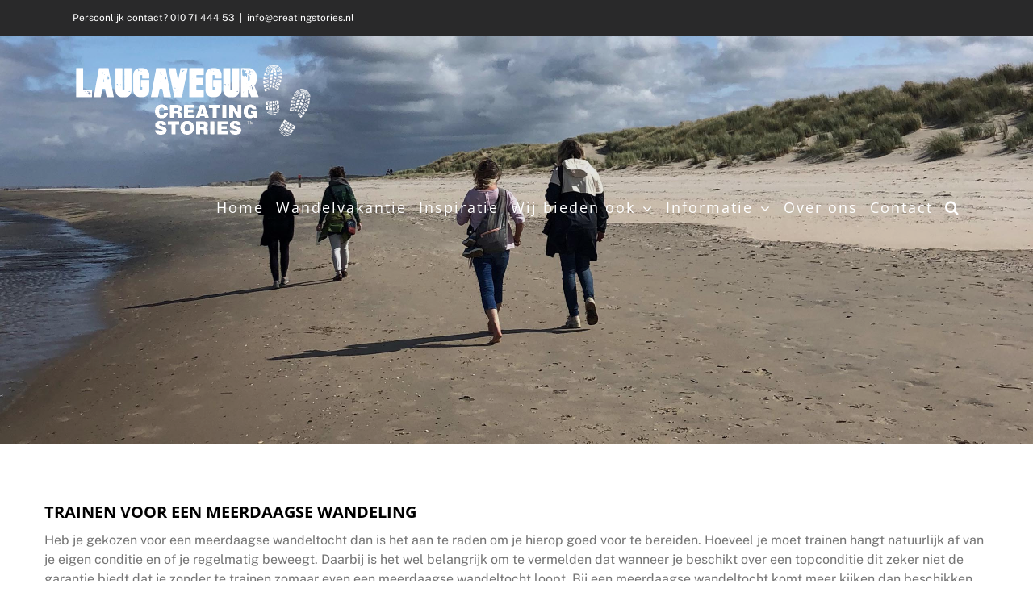

--- FILE ---
content_type: text/html; charset=UTF-8
request_url: https://laugavegur.nl/trainen-voor-een-meerdaagse-wandeling/
body_size: 27703
content:
<!DOCTYPE html>
<html class="avada-html-layout-wide avada-html-header-position-top avada-header-color-not-opaque" lang="nl-NL" prefix="og: http://ogp.me/ns# fb: http://ogp.me/ns/fb#">
<head>
	<meta http-equiv="X-UA-Compatible" content="IE=edge" />
	<meta http-equiv="Content-Type" content="text/html; charset=utf-8"/>
<script type="text/javascript">
/* <![CDATA[ */
var gform;gform||(document.addEventListener("gform_main_scripts_loaded",function(){gform.scriptsLoaded=!0}),document.addEventListener("gform/theme/scripts_loaded",function(){gform.themeScriptsLoaded=!0}),window.addEventListener("DOMContentLoaded",function(){gform.domLoaded=!0}),gform={domLoaded:!1,scriptsLoaded:!1,themeScriptsLoaded:!1,isFormEditor:()=>"function"==typeof InitializeEditor,callIfLoaded:function(o){return!(!gform.domLoaded||!gform.scriptsLoaded||!gform.themeScriptsLoaded&&!gform.isFormEditor()||(gform.isFormEditor()&&console.warn("The use of gform.initializeOnLoaded() is deprecated in the form editor context and will be removed in Gravity Forms 3.1."),o(),0))},initializeOnLoaded:function(o){gform.callIfLoaded(o)||(document.addEventListener("gform_main_scripts_loaded",()=>{gform.scriptsLoaded=!0,gform.callIfLoaded(o)}),document.addEventListener("gform/theme/scripts_loaded",()=>{gform.themeScriptsLoaded=!0,gform.callIfLoaded(o)}),window.addEventListener("DOMContentLoaded",()=>{gform.domLoaded=!0,gform.callIfLoaded(o)}))},hooks:{action:{},filter:{}},addAction:function(o,r,e,t){gform.addHook("action",o,r,e,t)},addFilter:function(o,r,e,t){gform.addHook("filter",o,r,e,t)},doAction:function(o){gform.doHook("action",o,arguments)},applyFilters:function(o){return gform.doHook("filter",o,arguments)},removeAction:function(o,r){gform.removeHook("action",o,r)},removeFilter:function(o,r,e){gform.removeHook("filter",o,r,e)},addHook:function(o,r,e,t,n){null==gform.hooks[o][r]&&(gform.hooks[o][r]=[]);var d=gform.hooks[o][r];null==n&&(n=r+"_"+d.length),gform.hooks[o][r].push({tag:n,callable:e,priority:t=null==t?10:t})},doHook:function(r,o,e){var t;if(e=Array.prototype.slice.call(e,1),null!=gform.hooks[r][o]&&((o=gform.hooks[r][o]).sort(function(o,r){return o.priority-r.priority}),o.forEach(function(o){"function"!=typeof(t=o.callable)&&(t=window[t]),"action"==r?t.apply(null,e):e[0]=t.apply(null,e)})),"filter"==r)return e[0]},removeHook:function(o,r,t,n){var e;null!=gform.hooks[o][r]&&(e=(e=gform.hooks[o][r]).filter(function(o,r,e){return!!(null!=n&&n!=o.tag||null!=t&&t!=o.priority)}),gform.hooks[o][r]=e)}});
/* ]]> */
</script>

	<meta name="viewport" content="width=device-width, initial-scale=1" />
	<style id="awlb-live-editor">.fusion-builder-live .fusion-builder-live-toolbar .fusion-toolbar-nav > li.fusion-branding .fusion-builder-logo-wrapper .fusiona-avada-logo {background: url( https://laugavegur.nl/wp-content/uploads/2020/12/laugavegur-logo.png ) no-repeat center !important;
				background-size: contain !important;
				width: 30px;
				height: 30px;}.fusion-builder-live .fusion-builder-live-toolbar .fusion-toolbar-nav > li.fusion-branding .fusion-builder-logo-wrapper .fusiona-avada-logo:before {
					display: none;
				}</style><meta name='robots' content='index, follow, max-image-preview:large, max-snippet:-1, max-video-preview:-1' />

	<!-- This site is optimized with the Yoast SEO plugin v26.5 - https://yoast.com/wordpress/plugins/seo/ -->
	<title>TRAINEN VOOR EEN MEERDAAGSE WANDELING - Laugavegur</title>
	<link rel="canonical" href="https://laugavegur.nl/trainen-voor-een-meerdaagse-wandeling/" />
	<meta property="og:locale" content="nl_NL" />
	<meta property="og:type" content="article" />
	<meta property="og:title" content="TRAINEN VOOR EEN MEERDAAGSE WANDELING - Laugavegur" />
	<meta property="og:url" content="https://laugavegur.nl/trainen-voor-een-meerdaagse-wandeling/" />
	<meta property="og:site_name" content="Laugavegur" />
	<meta property="article:published_time" content="2021-03-02T13:45:03+00:00" />
	<meta property="article:modified_time" content="2021-03-02T13:48:07+00:00" />
	<meta property="og:image" content="https://laugavegur.nl/wp-content/uploads/2021/03/trainen.jpg" />
	<meta property="og:image:width" content="2560" />
	<meta property="og:image:height" content="1700" />
	<meta property="og:image:type" content="image/jpeg" />
	<meta name="author" content="manuel" />
	<meta name="twitter:card" content="summary_large_image" />
	<meta name="twitter:label1" content="Geschreven door" />
	<meta name="twitter:data1" content="manuel" />
	<meta name="twitter:label2" content="Geschatte leestijd" />
	<meta name="twitter:data2" content="6 minuten" />
	<script type="application/ld+json" class="yoast-schema-graph">{"@context":"https://schema.org","@graph":[{"@type":"WebPage","@id":"https://laugavegur.nl/trainen-voor-een-meerdaagse-wandeling/","url":"https://laugavegur.nl/trainen-voor-een-meerdaagse-wandeling/","name":"TRAINEN VOOR EEN MEERDAAGSE WANDELING - Laugavegur","isPartOf":{"@id":"https://laugavegur.nl/#website"},"primaryImageOfPage":{"@id":"https://laugavegur.nl/trainen-voor-een-meerdaagse-wandeling/#primaryimage"},"image":{"@id":"https://laugavegur.nl/trainen-voor-een-meerdaagse-wandeling/#primaryimage"},"thumbnailUrl":"https://laugavegur.nl/wp-content/uploads/2021/03/trainen.jpg","datePublished":"2021-03-02T13:45:03+00:00","dateModified":"2021-03-02T13:48:07+00:00","author":{"@id":"https://laugavegur.nl/#/schema/person/549abd66ccc90006732684f01b396f9c"},"breadcrumb":{"@id":"https://laugavegur.nl/trainen-voor-een-meerdaagse-wandeling/#breadcrumb"},"inLanguage":"nl-NL","potentialAction":[{"@type":"ReadAction","target":["https://laugavegur.nl/trainen-voor-een-meerdaagse-wandeling/"]}]},{"@type":"ImageObject","inLanguage":"nl-NL","@id":"https://laugavegur.nl/trainen-voor-een-meerdaagse-wandeling/#primaryimage","url":"https://laugavegur.nl/wp-content/uploads/2021/03/trainen.jpg","contentUrl":"https://laugavegur.nl/wp-content/uploads/2021/03/trainen.jpg","width":2560,"height":1700},{"@type":"BreadcrumbList","@id":"https://laugavegur.nl/trainen-voor-een-meerdaagse-wandeling/#breadcrumb","itemListElement":[{"@type":"ListItem","position":1,"name":"Home","item":"https://laugavegur.nl/"},{"@type":"ListItem","position":2,"name":"TRAINEN VOOR EEN MEERDAAGSE WANDELING"}]},{"@type":"WebSite","@id":"https://laugavegur.nl/#website","url":"https://laugavegur.nl/","name":"Laugavegur","description":"Wandelvakantie","potentialAction":[{"@type":"SearchAction","target":{"@type":"EntryPoint","urlTemplate":"https://laugavegur.nl/?s={search_term_string}"},"query-input":{"@type":"PropertyValueSpecification","valueRequired":true,"valueName":"search_term_string"}}],"inLanguage":"nl-NL"},{"@type":"Person","@id":"https://laugavegur.nl/#/schema/person/549abd66ccc90006732684f01b396f9c","name":"manuel","image":{"@type":"ImageObject","inLanguage":"nl-NL","@id":"https://laugavegur.nl/#/schema/person/image/","url":"https://secure.gravatar.com/avatar/1f8ea645615594c8c9ad1f97d66e2bef388c8a1864df7a778734e60bc4d64082?s=96&d=mm&r=g","contentUrl":"https://secure.gravatar.com/avatar/1f8ea645615594c8c9ad1f97d66e2bef388c8a1864df7a778734e60bc4d64082?s=96&d=mm&r=g","caption":"manuel"},"url":"https://laugavegur.nl/author/manuelcanadareizen-eu/"}]}</script>
	<!-- / Yoast SEO plugin. -->


<link rel="alternate" type="application/rss+xml" title="Laugavegur &raquo; feed" href="https://laugavegur.nl/feed/" />
<link rel="alternate" type="application/rss+xml" title="Laugavegur &raquo; reacties feed" href="https://laugavegur.nl/comments/feed/" />
					<link rel="shortcut icon" href="https://laugavegur.nl/wp-content/uploads/2021/01/FAVICON-LAUGAVEGUR_Tekengebied-1_Tekengebied-1-260x300.png" type="image/x-icon" />
		
					<!-- Apple Touch Icon -->
			<link rel="apple-touch-icon" sizes="180x180" href="https://laugavegur.nl/wp-content/uploads/2021/01/FAVICON-LAUGAVEGUR_Tekengebied-1_Tekengebied-1-260x300.png">
		
					<!-- Android Icon -->
			<link rel="icon" sizes="192x192" href="https://laugavegur.nl/wp-content/uploads/2021/01/FAVICON-LAUGAVEGUR_Tekengebied-1_Tekengebied-1-260x300.png">
		
					<!-- MS Edge Icon -->
			<meta name="msapplication-TileImage" content="https://laugavegur.nl/wp-content/uploads/2021/01/FAVICON-LAUGAVEGUR_Tekengebied-1_Tekengebied-1-260x300.png">
				<link rel="alternate" type="application/rss+xml" title="Laugavegur &raquo; TRAINEN VOOR EEN MEERDAAGSE WANDELING reacties feed" href="https://laugavegur.nl/trainen-voor-een-meerdaagse-wandeling/feed/" />
<link rel="alternate" title="oEmbed (JSON)" type="application/json+oembed" href="https://laugavegur.nl/wp-json/oembed/1.0/embed?url=https%3A%2F%2Flaugavegur.nl%2Ftrainen-voor-een-meerdaagse-wandeling%2F" />
<link rel="alternate" title="oEmbed (XML)" type="text/xml+oembed" href="https://laugavegur.nl/wp-json/oembed/1.0/embed?url=https%3A%2F%2Flaugavegur.nl%2Ftrainen-voor-een-meerdaagse-wandeling%2F&#038;format=xml" />
					<meta name="description" content="Heb je gekozen voor een meerdaagse wandeltocht dan is het aan te raden om je hierop goed voor te bereiden. Hoeveel je moet trainen hangt natuurlijk af van je eigen conditie en of je regelmatig beweegt. Daarbij is het wel belangrijk om te vermelden dat wanneer je beschikt over een topconditie dit zeker niet de"/>
				
		<meta property="og:locale" content="nl_NL"/>
		<meta property="og:type" content="article"/>
		<meta property="og:site_name" content="Laugavegur"/>
		<meta property="og:title" content="TRAINEN VOOR EEN MEERDAAGSE WANDELING - Laugavegur"/>
				<meta property="og:description" content="Heb je gekozen voor een meerdaagse wandeltocht dan is het aan te raden om je hierop goed voor te bereiden. Hoeveel je moet trainen hangt natuurlijk af van je eigen conditie en of je regelmatig beweegt. Daarbij is het wel belangrijk om te vermelden dat wanneer je beschikt over een topconditie dit zeker niet de"/>
				<meta property="og:url" content="https://laugavegur.nl/trainen-voor-een-meerdaagse-wandeling/"/>
										<meta property="article:published_time" content="2021-03-02T13:45:03+00:00"/>
							<meta property="article:modified_time" content="2021-03-02T13:48:07+00:00"/>
								<meta name="author" content="manuel"/>
								<meta property="og:image" content="https://laugavegur.nl/wp-content/uploads/2021/03/trainen.jpg"/>
		<meta property="og:image:width" content="2560"/>
		<meta property="og:image:height" content="1700"/>
		<meta property="og:image:type" content="image/jpeg"/>
				<style id='wp-img-auto-sizes-contain-inline-css' type='text/css'>
img:is([sizes=auto i],[sizes^="auto," i]){contain-intrinsic-size:3000px 1500px}
/*# sourceURL=wp-img-auto-sizes-contain-inline-css */
</style>
<link rel='stylesheet' id='dm-wcti-admin-css' href='https://laugavegur.nl/wp-content/plugins/dm-woocommerce-custom-tag-image/css/dm-wcti.css?ver=6.9' type='text/css' media='all' />
<style id='wp-emoji-styles-inline-css' type='text/css'>

	img.wp-smiley, img.emoji {
		display: inline !important;
		border: none !important;
		box-shadow: none !important;
		height: 1em !important;
		width: 1em !important;
		margin: 0 0.07em !important;
		vertical-align: -0.1em !important;
		background: none !important;
		padding: 0 !important;
	}
/*# sourceURL=wp-emoji-styles-inline-css */
</style>
<link rel='stylesheet' id='wcz-frontend-css' href='https://laugavegur.nl/wp-content/plugins/woocustomizer/assets/css/frontend.css?ver=2.6.3' type='text/css' media='all' />
<link rel='stylesheet' id='jag-himg-style-css' href='https://laugavegur.nl/wp-content/plugins/jag-image-hover-addon/includes/hoverimage/../../assets/hover-image/css/style.css?ver=6.9' type='text/css' media='all' />
<link rel='stylesheet' id='sr7css-css' href='//laugavegur.nl/wp-content/plugins/revslider/public/css/sr7.css?ver=6.7.28' type='text/css' media='all' />
<style id='woocommerce-inline-inline-css' type='text/css'>
.woocommerce form .form-row .required { visibility: visible; }
/*# sourceURL=woocommerce-inline-inline-css */
</style>
<link rel='stylesheet' id='brands-styles-css' href='https://laugavegur.nl/wp-content/plugins/woocommerce/assets/css/brands.css?ver=10.3.6' type='text/css' media='all' />
<link rel='stylesheet' id='woocommerce-fusion-builder-css' href='https://laugavegur.nl/wp-content/plugins/woocommerce-page-builder-for-avada/css/style.css?ver=6.9' type='text/css' media='all' />
<link rel='stylesheet' id='font-awesome-css' href='https://laugavegur.nl/wp-content/plugins/popup-anything-on-click/assets/css/font-awesome.min.css?ver=2.9.1' type='text/css' media='all' />
<link rel='stylesheet' id='popupaoc-public-style-css' href='https://laugavegur.nl/wp-content/plugins/popup-anything-on-click/assets/css/popupaoc-public.css?ver=2.9.1' type='text/css' media='all' />
<link rel='stylesheet' id='fusion-dynamic-css-css' href='https://laugavegur.nl/wp-content/uploads/fusion-styles/650e744436a92425ef9eac02fa23b507.min.css?ver=3.14' type='text/css' media='all' />
<script type="text/javascript" src="https://laugavegur.nl/wp-includes/js/jquery/jquery.min.js?ver=3.7.1" id="jquery-core-js"></script>
<script type="text/javascript" src="https://laugavegur.nl/wp-includes/js/jquery/jquery-migrate.min.js?ver=3.4.1" id="jquery-migrate-js"></script>
<script type="text/javascript" id="jquery-js-after">
/* <![CDATA[ */
if (typeof (window.wpfReadyList) == "undefined") {
			var v = jQuery.fn.jquery;
			if (v && parseInt(v) >= 3 && window.self === window.top) {
				var readyList=[];
				window.originalReadyMethod = jQuery.fn.ready;
				jQuery.fn.ready = function(){
					if(arguments.length && arguments.length > 0 && typeof arguments[0] === "function") {
						readyList.push({"c": this, "a": arguments});
					}
					return window.originalReadyMethod.apply( this, arguments );
				};
				window.wpfReadyList = readyList;
			}}
//# sourceURL=jquery-js-after
/* ]]> */
</script>
<script type="text/javascript" src="//laugavegur.nl/wp-content/plugins/revslider/public/js/libs/tptools.js?ver=6.7.28" id="tp-tools-js" async="async" data-wp-strategy="async"></script>
<script type="text/javascript" src="//laugavegur.nl/wp-content/plugins/revslider/public/js/sr7.js?ver=6.7.28" id="sr7-js" async="async" data-wp-strategy="async"></script>
<script type="text/javascript" src="https://laugavegur.nl/wp-content/plugins/woocommerce/assets/js/jquery-blockui/jquery.blockUI.min.js?ver=2.7.0-wc.10.3.6" id="wc-jquery-blockui-js" defer="defer" data-wp-strategy="defer"></script>
<script type="text/javascript" id="wc-add-to-cart-js-extra">
/* <![CDATA[ */
var wc_add_to_cart_params = {"ajax_url":"/wp-admin/admin-ajax.php","wc_ajax_url":"/?wc-ajax=%%endpoint%%","i18n_view_cart":"Bekijk winkelwagen","cart_url":"https://laugavegur.nl/?page_id=955","is_cart":"","cart_redirect_after_add":"no"};
//# sourceURL=wc-add-to-cart-js-extra
/* ]]> */
</script>
<script type="text/javascript" src="https://laugavegur.nl/wp-content/plugins/woocommerce/assets/js/frontend/add-to-cart.min.js?ver=10.3.6" id="wc-add-to-cart-js" defer="defer" data-wp-strategy="defer"></script>
<script type="text/javascript" src="https://laugavegur.nl/wp-content/plugins/woocommerce/assets/js/js-cookie/js.cookie.min.js?ver=2.1.4-wc.10.3.6" id="wc-js-cookie-js" defer="defer" data-wp-strategy="defer"></script>
<script type="text/javascript" id="woocommerce-js-extra">
/* <![CDATA[ */
var woocommerce_params = {"ajax_url":"/wp-admin/admin-ajax.php","wc_ajax_url":"/?wc-ajax=%%endpoint%%","i18n_password_show":"Wachtwoord weergeven","i18n_password_hide":"Wachtwoord verbergen"};
//# sourceURL=woocommerce-js-extra
/* ]]> */
</script>
<script type="text/javascript" src="https://laugavegur.nl/wp-content/plugins/woocommerce/assets/js/frontend/woocommerce.min.js?ver=10.3.6" id="woocommerce-js" defer="defer" data-wp-strategy="defer"></script>
<script type="text/javascript" id="kk-script-js-extra">
/* <![CDATA[ */
var fetchCartItems = {"ajax_url":"https://laugavegur.nl/wp-admin/admin-ajax.php","action":"kk_wc_fetchcartitems","nonce":"9faf491c9c","currency":"EUR"};
//# sourceURL=kk-script-js-extra
/* ]]> */
</script>
<script type="text/javascript" src="https://laugavegur.nl/wp-content/plugins/kliken-marketing-for-google/assets/kk-script.js?ver=6.9" id="kk-script-js"></script>
<link rel="https://api.w.org/" href="https://laugavegur.nl/wp-json/" /><link rel="alternate" title="JSON" type="application/json" href="https://laugavegur.nl/wp-json/wp/v2/posts/2948" /><link rel="EditURI" type="application/rsd+xml" title="RSD" href="https://laugavegur.nl/xmlrpc.php?rsd" />
<meta name="generator" content="WordPress 6.9" />
<meta name="generator" content="WooCommerce 10.3.6" />
<link rel='shortlink' href='https://laugavegur.nl/?p=2948' />

		<!-- GA Google Analytics @ https://m0n.co/ga -->
		<script>
			(function(i,s,o,g,r,a,m){i['GoogleAnalyticsObject']=r;i[r]=i[r]||function(){
			(i[r].q=i[r].q||[]).push(arguments)},i[r].l=1*new Date();a=s.createElement(o),
			m=s.getElementsByTagName(o)[0];a.async=1;a.src=g;m.parentNode.insertBefore(a,m)
			})(window,document,'script','https://www.google-analytics.com/analytics.js','ga');
			ga('create', 'G-1DJ8ENG4JK', 'auto');
			ga('send', 'pageview');
		</script>

	<style type="text/css" id="css-fb-visibility">@media screen and (max-width: 651px){.fusion-no-small-visibility{display:none !important;}body .sm-text-align-center{text-align:center !important;}body .sm-text-align-left{text-align:left !important;}body .sm-text-align-right{text-align:right !important;}body .sm-text-align-justify{text-align:justify !important;}body .sm-flex-align-center{justify-content:center !important;}body .sm-flex-align-flex-start{justify-content:flex-start !important;}body .sm-flex-align-flex-end{justify-content:flex-end !important;}body .sm-mx-auto{margin-left:auto !important;margin-right:auto !important;}body .sm-ml-auto{margin-left:auto !important;}body .sm-mr-auto{margin-right:auto !important;}body .fusion-absolute-position-small{position:absolute;top:auto;width:100%;}.awb-sticky.awb-sticky-small{ position: sticky; top: var(--awb-sticky-offset,0); }}@media screen and (min-width: 652px) and (max-width: 1253px){.fusion-no-medium-visibility{display:none !important;}body .md-text-align-center{text-align:center !important;}body .md-text-align-left{text-align:left !important;}body .md-text-align-right{text-align:right !important;}body .md-text-align-justify{text-align:justify !important;}body .md-flex-align-center{justify-content:center !important;}body .md-flex-align-flex-start{justify-content:flex-start !important;}body .md-flex-align-flex-end{justify-content:flex-end !important;}body .md-mx-auto{margin-left:auto !important;margin-right:auto !important;}body .md-ml-auto{margin-left:auto !important;}body .md-mr-auto{margin-right:auto !important;}body .fusion-absolute-position-medium{position:absolute;top:auto;width:100%;}.awb-sticky.awb-sticky-medium{ position: sticky; top: var(--awb-sticky-offset,0); }}@media screen and (min-width: 1254px){.fusion-no-large-visibility{display:none !important;}body .lg-text-align-center{text-align:center !important;}body .lg-text-align-left{text-align:left !important;}body .lg-text-align-right{text-align:right !important;}body .lg-text-align-justify{text-align:justify !important;}body .lg-flex-align-center{justify-content:center !important;}body .lg-flex-align-flex-start{justify-content:flex-start !important;}body .lg-flex-align-flex-end{justify-content:flex-end !important;}body .lg-mx-auto{margin-left:auto !important;margin-right:auto !important;}body .lg-ml-auto{margin-left:auto !important;}body .lg-mr-auto{margin-right:auto !important;}body .fusion-absolute-position-large{position:absolute;top:auto;width:100%;}.awb-sticky.awb-sticky-large{ position: sticky; top: var(--awb-sticky-offset,0); }}</style>	<noscript><style>.woocommerce-product-gallery{ opacity: 1 !important; }</style></noscript>
	<style type="text/css">.recentcomments a{display:inline !important;padding:0 !important;margin:0 !important;}</style><style>.dm-wcti-icons svg{ width: 50px; height: 50px; }.product .product_meta span.tagged_as{ display:none; }</style><link rel="preconnect" href="https://fonts.googleapis.com">
<link rel="preconnect" href="https://fonts.gstatic.com/" crossorigin>
<meta name="generator" content="Powered by Slider Revolution 6.7.28 - responsive, Mobile-Friendly Slider Plugin for WordPress with comfortable drag and drop interface." />
<script>
	window._tpt			??= {};
	window.SR7			??= {};
	_tpt.R				??= {};
	_tpt.R.fonts		??= {};
	_tpt.R.fonts.customFonts??= {};
	SR7.devMode			=  false;
	SR7.F 				??= {};
	SR7.G				??= {};
	SR7.LIB				??= {};
	SR7.E				??= {};
	SR7.E.gAddons		??= {};
	SR7.E.php 			??= {};
	SR7.E.nonce			= 'f1c6621174';
	SR7.E.ajaxurl		= 'https://laugavegur.nl/wp-admin/admin-ajax.php';
	SR7.E.resturl		= 'https://laugavegur.nl/wp-json/';
	SR7.E.slug_path		= 'revslider/revslider.php';
	SR7.E.slug			= 'revslider';
	SR7.E.plugin_url	= 'https://laugavegur.nl/wp-content/plugins/revslider/';
	SR7.E.wp_plugin_url = 'https://laugavegur.nl/wp-content/plugins/';
	SR7.E.revision		= '6.7.28';
	SR7.E.fontBaseUrl	= '';
	SR7.G.breakPoints 	= [1240,1024,778,480];
	SR7.E.modules 		= ['module','page','slide','layer','draw','animate','srtools','canvas','defaults','carousel','navigation','media','modifiers','migration'];
	SR7.E.libs 			= ['WEBGL'];
	SR7.E.css 			= ['csslp','cssbtns','cssfilters','cssnav','cssmedia'];
	SR7.E.resources		= {};
	SR7.JSON			??= {};
/*! Slider Revolution 7.0 - Page Processor */
!function(){"use strict";window.SR7??={},window._tpt??={},SR7.version="Slider Revolution 6.7.16",_tpt.getWinDim=function(t){_tpt.screenHeightWithUrlBar??=window.innerHeight;let e=SR7.F?.modal?.visible&&SR7.M[SR7.F.module.getIdByAlias(SR7.F.modal.requested)];_tpt.scrollBar=window.innerWidth!==document.documentElement.clientWidth||e&&window.innerWidth!==e.c.module.clientWidth,_tpt.winW=window.innerWidth-(_tpt.scrollBar||"prepare"==t?_tpt.scrollBarW??_tpt.mesureScrollBar():0),_tpt.winH=window.innerHeight,_tpt.winWAll=document.documentElement.clientWidth},_tpt.getResponsiveLevel=function(t,e){SR7.M[e];return _tpt.closestGE(t,_tpt.winWAll)},_tpt.mesureScrollBar=function(){let t=document.createElement("div");return t.className="RSscrollbar-measure",t.style.width="100px",t.style.height="100px",t.style.overflow="scroll",t.style.position="absolute",t.style.top="-9999px",document.body.appendChild(t),_tpt.scrollBarW=t.offsetWidth-t.clientWidth,document.body.removeChild(t),_tpt.scrollBarW},_tpt.loadCSS=async function(t,e,s){return s?_tpt.R.fonts.required[e].status=1:(_tpt.R[e]??={},_tpt.R[e].status=1),new Promise(((n,i)=>{if(_tpt.isStylesheetLoaded(t))s?_tpt.R.fonts.required[e].status=2:_tpt.R[e].status=2,n();else{const o=document.createElement("link");o.rel="stylesheet";let l="text",r="css";o["type"]=l+"/"+r,o.href=t,o.onload=()=>{s?_tpt.R.fonts.required[e].status=2:_tpt.R[e].status=2,n()},o.onerror=()=>{s?_tpt.R.fonts.required[e].status=3:_tpt.R[e].status=3,i(new Error(`Failed to load CSS: ${t}`))},document.head.appendChild(o)}}))},_tpt.addContainer=function(t){const{tag:e="div",id:s,class:n,datas:i,textContent:o,iHTML:l}=t,r=document.createElement(e);if(s&&""!==s&&(r.id=s),n&&""!==n&&(r.className=n),i)for(const[t,e]of Object.entries(i))"style"==t?r.style.cssText=e:r.setAttribute(`data-${t}`,e);return o&&(r.textContent=o),l&&(r.innerHTML=l),r},_tpt.collector=function(){return{fragment:new DocumentFragment,add(t){var e=_tpt.addContainer(t);return this.fragment.appendChild(e),e},append(t){t.appendChild(this.fragment)}}},_tpt.isStylesheetLoaded=function(t){let e=t.split("?")[0];return Array.from(document.querySelectorAll('link[rel="stylesheet"], link[rel="preload"]')).some((t=>t.href.split("?")[0]===e))},_tpt.preloader={requests:new Map,preloaderTemplates:new Map,show:function(t,e){if(!e||!t)return;const{type:s,color:n}=e;if(s<0||"off"==s)return;const i=`preloader_${s}`;let o=this.preloaderTemplates.get(i);o||(o=this.build(s,n),this.preloaderTemplates.set(i,o)),this.requests.has(t)||this.requests.set(t,{count:0});const l=this.requests.get(t);clearTimeout(l.timer),l.count++,1===l.count&&(l.timer=setTimeout((()=>{l.preloaderClone=o.cloneNode(!0),l.anim&&l.anim.kill(),void 0!==_tpt.gsap?l.anim=_tpt.gsap.fromTo(l.preloaderClone,1,{opacity:0},{opacity:1}):l.preloaderClone.classList.add("sr7-fade-in"),t.appendChild(l.preloaderClone)}),150))},hide:function(t){if(!this.requests.has(t))return;const e=this.requests.get(t);e.count--,e.count<0&&(e.count=0),e.anim&&e.anim.kill(),0===e.count&&(clearTimeout(e.timer),e.preloaderClone&&(e.preloaderClone.classList.remove("sr7-fade-in"),e.anim=_tpt.gsap.to(e.preloaderClone,.3,{opacity:0,onComplete:function(){e.preloaderClone.remove()}})))},state:function(t){if(!this.requests.has(t))return!1;return this.requests.get(t).count>0},build:(t,e="#ffffff",s="")=>{if(t<0||"off"===t)return null;const n=parseInt(t);if(t="prlt"+n,isNaN(n))return null;if(_tpt.loadCSS(SR7.E.plugin_url+"public/css/preloaders/t"+n+".css","preloader_"+t),isNaN(n)||n<6){const i=`background-color:${e}`,o=1===n||2==n?i:"",l=3===n||4==n?i:"",r=_tpt.collector();["dot1","dot2","bounce1","bounce2","bounce3"].forEach((t=>r.add({tag:"div",class:t,datas:{style:l}})));const d=_tpt.addContainer({tag:"sr7-prl",class:`${t} ${s}`,datas:{style:o}});return r.append(d),d}{let i={};if(7===n){let t;e.startsWith("#")?(t=e.replace("#",""),t=`rgba(${parseInt(t.substring(0,2),16)}, ${parseInt(t.substring(2,4),16)}, ${parseInt(t.substring(4,6),16)}, `):e.startsWith("rgb")&&(t=e.slice(e.indexOf("(")+1,e.lastIndexOf(")")).split(",").map((t=>t.trim())),t=`rgba(${t[0]}, ${t[1]}, ${t[2]}, `),t&&(i.style=`border-top-color: ${t}0.65); border-bottom-color: ${t}0.15); border-left-color: ${t}0.65); border-right-color: ${t}0.15)`)}else 12===n&&(i.style=`background:${e}`);const o=[10,0,4,2,5,9,0,4,4,2][n-6],l=_tpt.collector(),r=l.add({tag:"div",class:"sr7-prl-inner",datas:i});Array.from({length:o}).forEach((()=>r.appendChild(l.add({tag:"span",datas:{style:`background:${e}`}}))));const d=_tpt.addContainer({tag:"sr7-prl",class:`${t} ${s}`});return l.append(d),d}}},SR7.preLoader={show:(t,e)=>{"off"!==(SR7.M[t]?.settings?.pLoader?.type??"off")&&_tpt.preloader.show(e||SR7.M[t].c.module,SR7.M[t]?.settings?.pLoader??{color:"#fff",type:10})},hide:(t,e)=>{"off"!==(SR7.M[t]?.settings?.pLoader?.type??"off")&&_tpt.preloader.hide(e||SR7.M[t].c.module)},state:(t,e)=>_tpt.preloader.state(e||SR7.M[t].c.module)},_tpt.prepareModuleHeight=function(t){window.SR7.M??={},window.SR7.M[t.id]??={},"ignore"==t.googleFont&&(SR7.E.ignoreGoogleFont=!0);let e=window.SR7.M[t.id];if(null==_tpt.scrollBarW&&_tpt.mesureScrollBar(),e.c??={},e.states??={},e.settings??={},e.settings.size??={},t.fixed&&(e.settings.fixed=!0),e.c.module=document.getElementById(t.id),e.c.adjuster=e.c.module.getElementsByTagName("sr7-adjuster")[0],e.c.content=e.c.module.getElementsByTagName("sr7-content")[0],"carousel"==t.type&&(e.c.carousel=e.c.content.getElementsByTagName("sr7-carousel")[0]),null==e.c.module||null==e.c.module)return;t.plType&&t.plColor&&(e.settings.pLoader={type:t.plType,color:t.plColor}),void 0===t.plType||"off"===t.plType||SR7.preLoader.state(t.id)&&SR7.preLoader.state(t.id,e.c.module)||SR7.preLoader.show(t.id,e.c.module),_tpt.winW||_tpt.getWinDim("prepare"),_tpt.getWinDim();let s=""+e.c.module.dataset?.modal;"modal"==s||"true"==s||"undefined"!==s&&"false"!==s||(e.settings.size.fullWidth=t.size.fullWidth,e.LEV??=_tpt.getResponsiveLevel(window.SR7.G.breakPoints,t.id),t.vpt=_tpt.fillArray(t.vpt,5),e.settings.vPort=t.vpt[e.LEV],void 0!==t.el&&"720"==t.el[4]&&t.gh[4]!==t.el[4]&&"960"==t.el[3]&&t.gh[3]!==t.el[3]&&"768"==t.el[2]&&t.gh[2]!==t.el[2]&&delete t.el,e.settings.size.height=null==t.el||null==t.el[e.LEV]||0==t.el[e.LEV]||"auto"==t.el[e.LEV]?_tpt.fillArray(t.gh,5,-1):_tpt.fillArray(t.el,5,-1),e.settings.size.width=_tpt.fillArray(t.gw,5,-1),e.settings.size.minHeight=_tpt.fillArray(t.mh??[0],5,-1),e.cacheSize={fullWidth:e.settings.size?.fullWidth,fullHeight:e.settings.size?.fullHeight},void 0!==t.off&&(t.off?.t&&(e.settings.size.m??={})&&(e.settings.size.m.t=t.off.t),t.off?.b&&(e.settings.size.m??={})&&(e.settings.size.m.b=t.off.b),t.off?.l&&(e.settings.size.p??={})&&(e.settings.size.p.l=t.off.l),t.off?.r&&(e.settings.size.p??={})&&(e.settings.size.p.r=t.off.r),e.offsetPrepared=!0),_tpt.updatePMHeight(t.id,t,!0))},_tpt.updatePMHeight=(t,e,s)=>{let n=SR7.M[t];var i=n.settings.size.fullWidth?_tpt.winW:n.c.module.parentNode.offsetWidth;i=0===i||isNaN(i)?_tpt.winW:i;let o=n.settings.size.width[n.LEV]||n.settings.size.width[n.LEV++]||n.settings.size.width[n.LEV--]||i,l=n.settings.size.height[n.LEV]||n.settings.size.height[n.LEV++]||n.settings.size.height[n.LEV--]||0,r=n.settings.size.minHeight[n.LEV]||n.settings.size.minHeight[n.LEV++]||n.settings.size.minHeight[n.LEV--]||0;if(l="auto"==l?0:l,l=parseInt(l),"carousel"!==e.type&&(i-=parseInt(e.onw??0)||0),n.MP=!n.settings.size.fullWidth&&i<o||_tpt.winW<o?Math.min(1,i/o):1,e.size.fullScreen||e.size.fullHeight){let t=parseInt(e.fho)||0,s=(""+e.fho).indexOf("%")>-1;e.newh=_tpt.winH-(s?_tpt.winH*t/100:t)}else e.newh=n.MP*Math.max(l,r);if(e.newh+=(parseInt(e.onh??0)||0)+(parseInt(e.carousel?.pt)||0)+(parseInt(e.carousel?.pb)||0),void 0!==e.slideduration&&(e.newh=Math.max(e.newh,parseInt(e.slideduration)/3)),e.shdw&&_tpt.buildShadow(e.id,e),n.c.adjuster.style.height=e.newh+"px",n.c.module.style.height=e.newh+"px",n.c.content.style.height=e.newh+"px",n.states.heightPrepared=!0,n.dims??={},n.dims.moduleRect=n.c.module.getBoundingClientRect(),n.c.content.style.left="-"+n.dims.moduleRect.left+"px",!n.settings.size.fullWidth)return s&&requestAnimationFrame((()=>{i!==n.c.module.parentNode.offsetWidth&&_tpt.updatePMHeight(e.id,e)})),void _tpt.bgStyle(e.id,e,window.innerWidth==_tpt.winW,!0);_tpt.bgStyle(e.id,e,window.innerWidth==_tpt.winW,!0),requestAnimationFrame((function(){s&&requestAnimationFrame((()=>{i!==n.c.module.parentNode.offsetWidth&&_tpt.updatePMHeight(e.id,e)}))})),n.earlyResizerFunction||(n.earlyResizerFunction=function(){requestAnimationFrame((function(){_tpt.getWinDim(),_tpt.moduleDefaults(e.id,e),_tpt.updateSlideBg(t,!0)}))},window.addEventListener("resize",n.earlyResizerFunction))},_tpt.buildShadow=function(t,e){let s=SR7.M[t];null==s.c.shadow&&(s.c.shadow=document.createElement("sr7-module-shadow"),s.c.shadow.classList.add("sr7-shdw-"+e.shdw),s.c.content.appendChild(s.c.shadow))},_tpt.bgStyle=async(t,e,s,n,i)=>{const o=SR7.M[t];if((e=e??o.settings).fixed&&!o.c.module.classList.contains("sr7-top-fixed")&&(o.c.module.classList.add("sr7-top-fixed"),o.c.module.style.position="fixed",o.c.module.style.width="100%",o.c.module.style.top="0px",o.c.module.style.left="0px",o.c.module.style.pointerEvents="none",o.c.module.style.zIndex=5e3,o.c.content.style.pointerEvents="none"),null==o.c.bgcanvas){let t=document.createElement("sr7-module-bg"),l=!1;if("string"==typeof e?.bg?.color&&e?.bg?.color.includes("{"))if(_tpt.gradient&&_tpt.gsap)e.bg.color=_tpt.gradient.convert(e.bg.color);else try{let t=JSON.parse(e.bg.color);(t?.orig||t?.string)&&(e.bg.color=JSON.parse(e.bg.color))}catch(t){return}let r="string"==typeof e?.bg?.color?e?.bg?.color||"transparent":e?.bg?.color?.string??e?.bg?.color?.orig??e?.bg?.color?.color??"transparent";if(t.style["background"+(String(r).includes("grad")?"":"Color")]=r,("transparent"!==r||i)&&(l=!0),o.offsetPrepared&&(t.style.visibility="hidden"),e?.bg?.image?.src&&(t.style.backgroundImage=`url(${e?.bg?.image.src})`,t.style.backgroundSize=""==(e.bg.image?.size??"")?"cover":e.bg.image.size,t.style.backgroundPosition=e.bg.image.position,t.style.backgroundRepeat=""==e.bg.image.repeat||null==e.bg.image.repeat?"no-repeat":e.bg.image.repeat,l=!0),!l)return;o.c.bgcanvas=t,e.size.fullWidth?t.style.width=_tpt.winW-(s&&_tpt.winH<document.body.offsetHeight?_tpt.scrollBarW:0)+"px":n&&(t.style.width=o.c.module.offsetWidth+"px"),e.sbt?.use?o.c.content.appendChild(o.c.bgcanvas):o.c.module.appendChild(o.c.bgcanvas)}o.c.bgcanvas.style.height=void 0!==e.newh?e.newh+"px":("carousel"==e.type?o.dims.module.h:o.dims.content.h)+"px",o.c.bgcanvas.style.left=!s&&e.sbt?.use||o.c.bgcanvas.closest("SR7-CONTENT")?"0px":"-"+(o?.dims?.moduleRect?.left??0)+"px"},_tpt.updateSlideBg=function(t,e){const s=SR7.M[t];let n=s.settings;s?.c?.bgcanvas&&(n.size.fullWidth?s.c.bgcanvas.style.width=_tpt.winW-(e&&_tpt.winH<document.body.offsetHeight?_tpt.scrollBarW:0)+"px":preparing&&(s.c.bgcanvas.style.width=s.c.module.offsetWidth+"px"))},_tpt.moduleDefaults=(t,e)=>{let s=SR7.M[t];null!=s&&null!=s.c&&null!=s.c.module&&(s.dims??={},s.dims.moduleRect=s.c.module.getBoundingClientRect(),s.c.content.style.left="-"+s.dims.moduleRect.left+"px",s.c.content.style.width=_tpt.winW-_tpt.scrollBarW+"px","carousel"==e.type&&(s.c.module.style.overflow="visible"),_tpt.bgStyle(t,e,window.innerWidth==_tpt.winW))},_tpt.getOffset=t=>{var e=t.getBoundingClientRect(),s=window.pageXOffset||document.documentElement.scrollLeft,n=window.pageYOffset||document.documentElement.scrollTop;return{top:e.top+n,left:e.left+s}},_tpt.fillArray=function(t,e){let s,n;t=Array.isArray(t)?t:[t];let i=Array(e),o=t.length;for(n=0;n<t.length;n++)i[n+(e-o)]=t[n],null==s&&"#"!==t[n]&&(s=t[n]);for(let t=0;t<e;t++)void 0!==i[t]&&"#"!=i[t]||(i[t]=s),s=i[t];return i},_tpt.closestGE=function(t,e){let s=Number.MAX_VALUE,n=-1;for(let i=0;i<t.length;i++)t[i]-1>=e&&t[i]-1-e<s&&(s=t[i]-1-e,n=i);return++n}}();</script>
		<script type="text/javascript">
			var doc = document.documentElement;
			doc.setAttribute( 'data-useragent', navigator.userAgent );
		</script>
		<script>google-site-verification=WWfGYqdtKHx6lohhPiyg54mtf4FakWc5aeaql8JmJg8</script>
<script>G-1DJ8ENG4JK</script>
<script>263351618</script>
	<!-- Global site tag (gtag.js) - Google Analytics -->
<script async src="https://www.googletagmanager.com/gtag/js?id=G-1DJ8ENG4JK"></script>
<script>
  window.dataLayer = window.dataLayer || [];
  function gtag(){dataLayer.push(arguments);}
  gtag('js', new Date());

  gtag('config', 'G-1DJ8ENG4JK');
</script><link rel='stylesheet' id='wc-blocks-style-css' href='https://laugavegur.nl/wp-content/plugins/woocommerce/assets/client/blocks/wc-blocks.css?ver=wc-10.3.6' type='text/css' media='all' />
<style id='global-styles-inline-css' type='text/css'>
:root{--wp--preset--aspect-ratio--square: 1;--wp--preset--aspect-ratio--4-3: 4/3;--wp--preset--aspect-ratio--3-4: 3/4;--wp--preset--aspect-ratio--3-2: 3/2;--wp--preset--aspect-ratio--2-3: 2/3;--wp--preset--aspect-ratio--16-9: 16/9;--wp--preset--aspect-ratio--9-16: 9/16;--wp--preset--color--black: #000000;--wp--preset--color--cyan-bluish-gray: #abb8c3;--wp--preset--color--white: #ffffff;--wp--preset--color--pale-pink: #f78da7;--wp--preset--color--vivid-red: #cf2e2e;--wp--preset--color--luminous-vivid-orange: #ff6900;--wp--preset--color--luminous-vivid-amber: #fcb900;--wp--preset--color--light-green-cyan: #7bdcb5;--wp--preset--color--vivid-green-cyan: #00d084;--wp--preset--color--pale-cyan-blue: #8ed1fc;--wp--preset--color--vivid-cyan-blue: #0693e3;--wp--preset--color--vivid-purple: #9b51e0;--wp--preset--color--awb-color-1: rgba(255,255,255,1);--wp--preset--color--awb-color-2: rgba(246,246,246,1);--wp--preset--color--awb-color-3: rgba(224,222,222,1);--wp--preset--color--awb-color-4: rgba(246,166,2,1);--wp--preset--color--awb-color-5: rgba(116,116,116,1);--wp--preset--color--awb-color-6: rgba(26,128,182,1);--wp--preset--color--awb-color-7: rgba(51,51,51,1);--wp--preset--color--awb-color-8: rgba(0,0,0,1);--wp--preset--color--awb-color-custom-10: rgba(221,221,221,1);--wp--preset--color--awb-color-custom-11: rgba(0,0,0,0.1);--wp--preset--color--awb-color-custom-12: rgba(242,242,242,1);--wp--preset--color--awb-color-custom-13: rgba(232,232,232,1);--wp--preset--color--awb-color-custom-14: rgba(190,189,189,1);--wp--preset--gradient--vivid-cyan-blue-to-vivid-purple: linear-gradient(135deg,rgb(6,147,227) 0%,rgb(155,81,224) 100%);--wp--preset--gradient--light-green-cyan-to-vivid-green-cyan: linear-gradient(135deg,rgb(122,220,180) 0%,rgb(0,208,130) 100%);--wp--preset--gradient--luminous-vivid-amber-to-luminous-vivid-orange: linear-gradient(135deg,rgb(252,185,0) 0%,rgb(255,105,0) 100%);--wp--preset--gradient--luminous-vivid-orange-to-vivid-red: linear-gradient(135deg,rgb(255,105,0) 0%,rgb(207,46,46) 100%);--wp--preset--gradient--very-light-gray-to-cyan-bluish-gray: linear-gradient(135deg,rgb(238,238,238) 0%,rgb(169,184,195) 100%);--wp--preset--gradient--cool-to-warm-spectrum: linear-gradient(135deg,rgb(74,234,220) 0%,rgb(151,120,209) 20%,rgb(207,42,186) 40%,rgb(238,44,130) 60%,rgb(251,105,98) 80%,rgb(254,248,76) 100%);--wp--preset--gradient--blush-light-purple: linear-gradient(135deg,rgb(255,206,236) 0%,rgb(152,150,240) 100%);--wp--preset--gradient--blush-bordeaux: linear-gradient(135deg,rgb(254,205,165) 0%,rgb(254,45,45) 50%,rgb(107,0,62) 100%);--wp--preset--gradient--luminous-dusk: linear-gradient(135deg,rgb(255,203,112) 0%,rgb(199,81,192) 50%,rgb(65,88,208) 100%);--wp--preset--gradient--pale-ocean: linear-gradient(135deg,rgb(255,245,203) 0%,rgb(182,227,212) 50%,rgb(51,167,181) 100%);--wp--preset--gradient--electric-grass: linear-gradient(135deg,rgb(202,248,128) 0%,rgb(113,206,126) 100%);--wp--preset--gradient--midnight: linear-gradient(135deg,rgb(2,3,129) 0%,rgb(40,116,252) 100%);--wp--preset--font-size--small: 12px;--wp--preset--font-size--medium: 20px;--wp--preset--font-size--large: 24px;--wp--preset--font-size--x-large: 42px;--wp--preset--font-size--normal: 16px;--wp--preset--font-size--xlarge: 32px;--wp--preset--font-size--huge: 48px;--wp--preset--spacing--20: 0.44rem;--wp--preset--spacing--30: 0.67rem;--wp--preset--spacing--40: 1rem;--wp--preset--spacing--50: 1.5rem;--wp--preset--spacing--60: 2.25rem;--wp--preset--spacing--70: 3.38rem;--wp--preset--spacing--80: 5.06rem;--wp--preset--shadow--natural: 6px 6px 9px rgba(0, 0, 0, 0.2);--wp--preset--shadow--deep: 12px 12px 50px rgba(0, 0, 0, 0.4);--wp--preset--shadow--sharp: 6px 6px 0px rgba(0, 0, 0, 0.2);--wp--preset--shadow--outlined: 6px 6px 0px -3px rgb(255, 255, 255), 6px 6px rgb(0, 0, 0);--wp--preset--shadow--crisp: 6px 6px 0px rgb(0, 0, 0);}:where(.is-layout-flex){gap: 0.5em;}:where(.is-layout-grid){gap: 0.5em;}body .is-layout-flex{display: flex;}.is-layout-flex{flex-wrap: wrap;align-items: center;}.is-layout-flex > :is(*, div){margin: 0;}body .is-layout-grid{display: grid;}.is-layout-grid > :is(*, div){margin: 0;}:where(.wp-block-columns.is-layout-flex){gap: 2em;}:where(.wp-block-columns.is-layout-grid){gap: 2em;}:where(.wp-block-post-template.is-layout-flex){gap: 1.25em;}:where(.wp-block-post-template.is-layout-grid){gap: 1.25em;}.has-black-color{color: var(--wp--preset--color--black) !important;}.has-cyan-bluish-gray-color{color: var(--wp--preset--color--cyan-bluish-gray) !important;}.has-white-color{color: var(--wp--preset--color--white) !important;}.has-pale-pink-color{color: var(--wp--preset--color--pale-pink) !important;}.has-vivid-red-color{color: var(--wp--preset--color--vivid-red) !important;}.has-luminous-vivid-orange-color{color: var(--wp--preset--color--luminous-vivid-orange) !important;}.has-luminous-vivid-amber-color{color: var(--wp--preset--color--luminous-vivid-amber) !important;}.has-light-green-cyan-color{color: var(--wp--preset--color--light-green-cyan) !important;}.has-vivid-green-cyan-color{color: var(--wp--preset--color--vivid-green-cyan) !important;}.has-pale-cyan-blue-color{color: var(--wp--preset--color--pale-cyan-blue) !important;}.has-vivid-cyan-blue-color{color: var(--wp--preset--color--vivid-cyan-blue) !important;}.has-vivid-purple-color{color: var(--wp--preset--color--vivid-purple) !important;}.has-black-background-color{background-color: var(--wp--preset--color--black) !important;}.has-cyan-bluish-gray-background-color{background-color: var(--wp--preset--color--cyan-bluish-gray) !important;}.has-white-background-color{background-color: var(--wp--preset--color--white) !important;}.has-pale-pink-background-color{background-color: var(--wp--preset--color--pale-pink) !important;}.has-vivid-red-background-color{background-color: var(--wp--preset--color--vivid-red) !important;}.has-luminous-vivid-orange-background-color{background-color: var(--wp--preset--color--luminous-vivid-orange) !important;}.has-luminous-vivid-amber-background-color{background-color: var(--wp--preset--color--luminous-vivid-amber) !important;}.has-light-green-cyan-background-color{background-color: var(--wp--preset--color--light-green-cyan) !important;}.has-vivid-green-cyan-background-color{background-color: var(--wp--preset--color--vivid-green-cyan) !important;}.has-pale-cyan-blue-background-color{background-color: var(--wp--preset--color--pale-cyan-blue) !important;}.has-vivid-cyan-blue-background-color{background-color: var(--wp--preset--color--vivid-cyan-blue) !important;}.has-vivid-purple-background-color{background-color: var(--wp--preset--color--vivid-purple) !important;}.has-black-border-color{border-color: var(--wp--preset--color--black) !important;}.has-cyan-bluish-gray-border-color{border-color: var(--wp--preset--color--cyan-bluish-gray) !important;}.has-white-border-color{border-color: var(--wp--preset--color--white) !important;}.has-pale-pink-border-color{border-color: var(--wp--preset--color--pale-pink) !important;}.has-vivid-red-border-color{border-color: var(--wp--preset--color--vivid-red) !important;}.has-luminous-vivid-orange-border-color{border-color: var(--wp--preset--color--luminous-vivid-orange) !important;}.has-luminous-vivid-amber-border-color{border-color: var(--wp--preset--color--luminous-vivid-amber) !important;}.has-light-green-cyan-border-color{border-color: var(--wp--preset--color--light-green-cyan) !important;}.has-vivid-green-cyan-border-color{border-color: var(--wp--preset--color--vivid-green-cyan) !important;}.has-pale-cyan-blue-border-color{border-color: var(--wp--preset--color--pale-cyan-blue) !important;}.has-vivid-cyan-blue-border-color{border-color: var(--wp--preset--color--vivid-cyan-blue) !important;}.has-vivid-purple-border-color{border-color: var(--wp--preset--color--vivid-purple) !important;}.has-vivid-cyan-blue-to-vivid-purple-gradient-background{background: var(--wp--preset--gradient--vivid-cyan-blue-to-vivid-purple) !important;}.has-light-green-cyan-to-vivid-green-cyan-gradient-background{background: var(--wp--preset--gradient--light-green-cyan-to-vivid-green-cyan) !important;}.has-luminous-vivid-amber-to-luminous-vivid-orange-gradient-background{background: var(--wp--preset--gradient--luminous-vivid-amber-to-luminous-vivid-orange) !important;}.has-luminous-vivid-orange-to-vivid-red-gradient-background{background: var(--wp--preset--gradient--luminous-vivid-orange-to-vivid-red) !important;}.has-very-light-gray-to-cyan-bluish-gray-gradient-background{background: var(--wp--preset--gradient--very-light-gray-to-cyan-bluish-gray) !important;}.has-cool-to-warm-spectrum-gradient-background{background: var(--wp--preset--gradient--cool-to-warm-spectrum) !important;}.has-blush-light-purple-gradient-background{background: var(--wp--preset--gradient--blush-light-purple) !important;}.has-blush-bordeaux-gradient-background{background: var(--wp--preset--gradient--blush-bordeaux) !important;}.has-luminous-dusk-gradient-background{background: var(--wp--preset--gradient--luminous-dusk) !important;}.has-pale-ocean-gradient-background{background: var(--wp--preset--gradient--pale-ocean) !important;}.has-electric-grass-gradient-background{background: var(--wp--preset--gradient--electric-grass) !important;}.has-midnight-gradient-background{background: var(--wp--preset--gradient--midnight) !important;}.has-small-font-size{font-size: var(--wp--preset--font-size--small) !important;}.has-medium-font-size{font-size: var(--wp--preset--font-size--medium) !important;}.has-large-font-size{font-size: var(--wp--preset--font-size--large) !important;}.has-x-large-font-size{font-size: var(--wp--preset--font-size--x-large) !important;}
/*# sourceURL=global-styles-inline-css */
</style>
<style id='wp-block-library-inline-css' type='text/css'>
:root{--wp-block-synced-color:#7a00df;--wp-block-synced-color--rgb:122,0,223;--wp-bound-block-color:var(--wp-block-synced-color);--wp-editor-canvas-background:#ddd;--wp-admin-theme-color:#007cba;--wp-admin-theme-color--rgb:0,124,186;--wp-admin-theme-color-darker-10:#006ba1;--wp-admin-theme-color-darker-10--rgb:0,107,160.5;--wp-admin-theme-color-darker-20:#005a87;--wp-admin-theme-color-darker-20--rgb:0,90,135;--wp-admin-border-width-focus:2px}@media (min-resolution:192dpi){:root{--wp-admin-border-width-focus:1.5px}}.wp-element-button{cursor:pointer}:root .has-very-light-gray-background-color{background-color:#eee}:root .has-very-dark-gray-background-color{background-color:#313131}:root .has-very-light-gray-color{color:#eee}:root .has-very-dark-gray-color{color:#313131}:root .has-vivid-green-cyan-to-vivid-cyan-blue-gradient-background{background:linear-gradient(135deg,#00d084,#0693e3)}:root .has-purple-crush-gradient-background{background:linear-gradient(135deg,#34e2e4,#4721fb 50%,#ab1dfe)}:root .has-hazy-dawn-gradient-background{background:linear-gradient(135deg,#faaca8,#dad0ec)}:root .has-subdued-olive-gradient-background{background:linear-gradient(135deg,#fafae1,#67a671)}:root .has-atomic-cream-gradient-background{background:linear-gradient(135deg,#fdd79a,#004a59)}:root .has-nightshade-gradient-background{background:linear-gradient(135deg,#330968,#31cdcf)}:root .has-midnight-gradient-background{background:linear-gradient(135deg,#020381,#2874fc)}:root{--wp--preset--font-size--normal:16px;--wp--preset--font-size--huge:42px}.has-regular-font-size{font-size:1em}.has-larger-font-size{font-size:2.625em}.has-normal-font-size{font-size:var(--wp--preset--font-size--normal)}.has-huge-font-size{font-size:var(--wp--preset--font-size--huge)}.has-text-align-center{text-align:center}.has-text-align-left{text-align:left}.has-text-align-right{text-align:right}.has-fit-text{white-space:nowrap!important}#end-resizable-editor-section{display:none}.aligncenter{clear:both}.items-justified-left{justify-content:flex-start}.items-justified-center{justify-content:center}.items-justified-right{justify-content:flex-end}.items-justified-space-between{justify-content:space-between}.screen-reader-text{border:0;clip-path:inset(50%);height:1px;margin:-1px;overflow:hidden;padding:0;position:absolute;width:1px;word-wrap:normal!important}.screen-reader-text:focus{background-color:#ddd;clip-path:none;color:#444;display:block;font-size:1em;height:auto;left:5px;line-height:normal;padding:15px 23px 14px;text-decoration:none;top:5px;width:auto;z-index:100000}html :where(.has-border-color){border-style:solid}html :where([style*=border-top-color]){border-top-style:solid}html :where([style*=border-right-color]){border-right-style:solid}html :where([style*=border-bottom-color]){border-bottom-style:solid}html :where([style*=border-left-color]){border-left-style:solid}html :where([style*=border-width]){border-style:solid}html :where([style*=border-top-width]){border-top-style:solid}html :where([style*=border-right-width]){border-right-style:solid}html :where([style*=border-bottom-width]){border-bottom-style:solid}html :where([style*=border-left-width]){border-left-style:solid}html :where(img[class*=wp-image-]){height:auto;max-width:100%}:where(figure){margin:0 0 1em}html :where(.is-position-sticky){--wp-admin--admin-bar--position-offset:var(--wp-admin--admin-bar--height,0px)}@media screen and (max-width:600px){html :where(.is-position-sticky){--wp-admin--admin-bar--position-offset:0px}}
/*wp_block_styles_on_demand_placeholder:6935416f265fa*/
/*# sourceURL=wp-block-library-inline-css */
</style>
<style id='wp-block-library-theme-inline-css' type='text/css'>
.wp-block-audio :where(figcaption){color:#555;font-size:13px;text-align:center}.is-dark-theme .wp-block-audio :where(figcaption){color:#ffffffa6}.wp-block-audio{margin:0 0 1em}.wp-block-code{border:1px solid #ccc;border-radius:4px;font-family:Menlo,Consolas,monaco,monospace;padding:.8em 1em}.wp-block-embed :where(figcaption){color:#555;font-size:13px;text-align:center}.is-dark-theme .wp-block-embed :where(figcaption){color:#ffffffa6}.wp-block-embed{margin:0 0 1em}.blocks-gallery-caption{color:#555;font-size:13px;text-align:center}.is-dark-theme .blocks-gallery-caption{color:#ffffffa6}:root :where(.wp-block-image figcaption){color:#555;font-size:13px;text-align:center}.is-dark-theme :root :where(.wp-block-image figcaption){color:#ffffffa6}.wp-block-image{margin:0 0 1em}.wp-block-pullquote{border-bottom:4px solid;border-top:4px solid;color:currentColor;margin-bottom:1.75em}.wp-block-pullquote :where(cite),.wp-block-pullquote :where(footer),.wp-block-pullquote__citation{color:currentColor;font-size:.8125em;font-style:normal;text-transform:uppercase}.wp-block-quote{border-left:.25em solid;margin:0 0 1.75em;padding-left:1em}.wp-block-quote cite,.wp-block-quote footer{color:currentColor;font-size:.8125em;font-style:normal;position:relative}.wp-block-quote:where(.has-text-align-right){border-left:none;border-right:.25em solid;padding-left:0;padding-right:1em}.wp-block-quote:where(.has-text-align-center){border:none;padding-left:0}.wp-block-quote.is-large,.wp-block-quote.is-style-large,.wp-block-quote:where(.is-style-plain){border:none}.wp-block-search .wp-block-search__label{font-weight:700}.wp-block-search__button{border:1px solid #ccc;padding:.375em .625em}:where(.wp-block-group.has-background){padding:1.25em 2.375em}.wp-block-separator.has-css-opacity{opacity:.4}.wp-block-separator{border:none;border-bottom:2px solid;margin-left:auto;margin-right:auto}.wp-block-separator.has-alpha-channel-opacity{opacity:1}.wp-block-separator:not(.is-style-wide):not(.is-style-dots){width:100px}.wp-block-separator.has-background:not(.is-style-dots){border-bottom:none;height:1px}.wp-block-separator.has-background:not(.is-style-wide):not(.is-style-dots){height:2px}.wp-block-table{margin:0 0 1em}.wp-block-table td,.wp-block-table th{word-break:normal}.wp-block-table :where(figcaption){color:#555;font-size:13px;text-align:center}.is-dark-theme .wp-block-table :where(figcaption){color:#ffffffa6}.wp-block-video :where(figcaption){color:#555;font-size:13px;text-align:center}.is-dark-theme .wp-block-video :where(figcaption){color:#ffffffa6}.wp-block-video{margin:0 0 1em}:root :where(.wp-block-template-part.has-background){margin-bottom:0;margin-top:0;padding:1.25em 2.375em}
/*# sourceURL=/wp-includes/css/dist/block-library/theme.min.css */
</style>
<style id='classic-theme-styles-inline-css' type='text/css'>
/*! This file is auto-generated */
.wp-block-button__link{color:#fff;background-color:#32373c;border-radius:9999px;box-shadow:none;text-decoration:none;padding:calc(.667em + 2px) calc(1.333em + 2px);font-size:1.125em}.wp-block-file__button{background:#32373c;color:#fff;text-decoration:none}
/*# sourceURL=/wp-includes/css/classic-themes.min.css */
</style>
</head>

<body class="wp-singular post-template-default single single-post postid-2948 single-format-standard wp-theme-Avada wp-child-theme-Avada-Child-Theme theme-Avada wcz-woocommerce woocommerce-no-js fusion-image-hovers fusion-pagination-sizing fusion-button_type-flat fusion-button_span-yes fusion-button_gradient-linear avada-image-rollover-circle-no avada-image-rollover-no woocommerce-fusion-builder fusion-body ltr fusion-sticky-header no-tablet-sticky-header no-mobile-sticky-header no-mobile-slidingbar no-mobile-totop avada-has-rev-slider-styles fusion-disable-outline fusion-sub-menu-fade mobile-logo-pos-left layout-wide-mode avada-has-boxed-modal-shadow-none layout-scroll-offset-full avada-has-zero-margin-offset-top fusion-top-header menu-text-align-left fusion-woo-product-design-classic fusion-woo-shop-page-columns-3 fusion-woo-related-columns-3 fusion-woo-archive-page-columns-3 fusion-woocommerce-equal-heights avada-has-woo-gallery-disabled woo-sale-badge-circle woo-outofstock-badge-top_bar mobile-menu-design-flyout fusion-show-pagination-text fusion-header-layout-v2 avada-responsive avada-footer-fx-none avada-menu-highlight-style-textcolor fusion-search-form-classic fusion-main-menu-search-dropdown fusion-avatar-square avada-sticky-shrinkage avada-dropdown-styles avada-blog-layout-grid avada-blog-archive-layout-medium avada-header-shadow-no avada-menu-icon-position-left avada-has-header-100-width avada-has-pagetitle-100-width avada-has-pagetitle-bg-full avada-has-pagetitle-bg-parallax avada-has-main-nav-search-icon avada-has-megamenu-item-divider avada-has-100-footer avada-has-breadcrumb-mobile-hidden avada-has-titlebar-content_only avada-header-border-color-full-transparent avada-has-pagination-padding avada-flyout-menu-direction-fade avada-ec-views-v1" data-awb-post-id="2948">
		<a class="skip-link screen-reader-text" href="#content">Ga naar inhoud</a>

	<div id="boxed-wrapper">
		
		<div id="wrapper" class="fusion-wrapper">
			<div id="home" style="position:relative;top:-1px;"></div>
							
					
			<header class="fusion-header-wrapper">
				<div class="fusion-header-v2 fusion-logo-alignment fusion-logo-left fusion-sticky-menu- fusion-sticky-logo- fusion-mobile-logo-1  fusion-mobile-menu-design-flyout fusion-header-has-flyout-menu">
					
<div class="fusion-secondary-header">
	<div class="fusion-row">
					<div class="fusion-alignleft">
				<div class="fusion-contact-info"><span class="fusion-contact-info-phone-number">Persoonlijk contact? 010 71 444 53</span><span class="fusion-header-separator">|</span><span class="fusion-contact-info-email-address"><a href="mailto:&#105;nfo&#64;&#99;re&#97;&#116;&#105;n&#103;s&#116;&#111;&#114;&#105;e&#115;&#46;n&#108;">&#105;nfo&#64;&#99;re&#97;&#116;&#105;n&#103;s&#116;&#111;&#114;&#105;e&#115;&#46;n&#108;</a></span></div>			</div>
							<div class="fusion-alignright">
				<nav class="fusion-secondary-menu" role="navigation" aria-label="Secondary Menu"></nav>			</div>
			</div>
</div>
<div class="fusion-header-sticky-height"></div>
<div class="fusion-header">
	<div class="fusion-row">
					<div class="fusion-header-has-flyout-menu-content">
					<div class="fusion-logo" data-margin-top="31px" data-margin-bottom="31px" data-margin-left="0px" data-margin-right="0px">
			<a class="fusion-logo-link"  href="https://laugavegur.nl/" >

						<!-- standard logo -->
			<img src="https://laugavegur.nl/wp-content/uploads/2021/02/lagavegur-logo-1.png" srcset="https://laugavegur.nl/wp-content/uploads/2021/02/lagavegur-logo-1.png 1x, https://laugavegur.nl/wp-content/uploads/2021/01/lagavegur-logo-1.png 2x" width="300" height="100" style="max-height:100px;height:auto;" alt="Laugavegur Logo" data-retina_logo_url="https://laugavegur.nl/wp-content/uploads/2021/01/lagavegur-logo-1.png" class="fusion-standard-logo" />

											<!-- mobile logo -->
				<img src="https://laugavegur.nl/wp-content/uploads/2021/02/lagavegur-logo-1mobile.jpg" srcset="https://laugavegur.nl/wp-content/uploads/2021/02/lagavegur-logo-1mobile.jpg 1x, https://laugavegur.nl/wp-content/uploads/2021/02/lagavegur-logo-1mobile.jpg 2x" width="600" height="200" style="max-height:200px;height:auto;" alt="Laugavegur Logo" data-retina_logo_url="https://laugavegur.nl/wp-content/uploads/2021/02/lagavegur-logo-1mobile.jpg" class="fusion-mobile-logo" />
			
					</a>
		</div>		<nav class="fusion-main-menu" aria-label="Main Menu"><ul id="menu-travel-main-menu" class="fusion-menu"><li  id="menu-item-22"  class="menu-item menu-item-type-post_type menu-item-object-page menu-item-home menu-item-22"  data-item-id="22"><a  href="https://laugavegur.nl/" class="fusion-textcolor-highlight"><span class="menu-text">Home</span></a></li><li  id="menu-item-1036"  class="menu-item menu-item-type-post_type menu-item-object-page menu-item-1036"  data-item-id="1036"><a  href="https://laugavegur.nl/wandelvakantie/" class="fusion-textcolor-highlight"><span class="menu-text">Wandelvakantie</span></a></li><li  id="menu-item-18"  class="menu-item menu-item-type-post_type menu-item-object-page menu-item-18"  data-item-id="18"><a  href="https://laugavegur.nl/wandelinspiratie/" class="fusion-textcolor-highlight"><span class="menu-text">Inspiratie</span></a></li><li  id="menu-item-1988"  class="menu-item menu-item-type-custom menu-item-object-custom menu-item-has-children menu-item-1988 fusion-dropdown-menu"  data-item-id="1988"><a  href="#" class="fusion-textcolor-highlight"><span class="menu-text">Wij bieden ook</span> <span class="fusion-caret"><i class="fusion-dropdown-indicator" aria-hidden="true"></i></span></a><ul class="sub-menu"><li  id="menu-item-1991"  class="menu-item menu-item-type-post_type menu-item-object-page menu-item-1991 fusion-dropdown-submenu" ><a  href="https://laugavegur.nl/informatie-over-ijsland/" class="fusion-textcolor-highlight"><span>Informatie over IJsland</span></a></li></ul></li><li  id="menu-item-1441"  class="menu-item menu-item-type-custom menu-item-object-custom menu-item-has-children menu-item-1441 fusion-dropdown-menu"  data-item-id="1441"><a  href="#" class="fusion-textcolor-highlight"><span class="menu-text">Informatie</span> <span class="fusion-caret"><i class="fusion-dropdown-indicator" aria-hidden="true"></i></span></a><ul class="sub-menu"><li  id="menu-item-1703"  class="menu-item menu-item-type-post_type menu-item-object-page menu-item-1703 fusion-dropdown-submenu" ><a  href="https://laugavegur.nl/informatie/reisvoorwaarden/" class="fusion-textcolor-highlight"><span>Reisvoorwaarden</span></a></li><li  id="menu-item-1711"  class="menu-item menu-item-type-post_type menu-item-object-page menu-item-1711 fusion-dropdown-submenu" ><a  href="https://laugavegur.nl/informatie/sgr-en-calamiteitenfonds/" class="fusion-textcolor-highlight"><span>SGR en Calamiteitenfonds</span></a></li><li  id="menu-item-1541"  class="menu-item menu-item-type-post_type menu-item-object-page menu-item-1541 fusion-dropdown-submenu" ><a  href="https://laugavegur.nl/informatie/veelgestelde-vragen/" class="fusion-textcolor-highlight"><span>Veelgestelde vragen</span></a></li><li  id="menu-item-1738"  class="menu-item menu-item-type-post_type menu-item-object-page menu-item-1738 fusion-dropdown-submenu" ><a  href="https://laugavegur.nl/informatie/verzekeringen/" class="fusion-textcolor-highlight"><span>Verzekeringen</span></a></li></ul></li><li  id="menu-item-21"  class="menu-item menu-item-type-post_type menu-item-object-page menu-item-21"  data-item-id="21"><a  href="https://laugavegur.nl/over-ons/" class="fusion-textcolor-highlight"><span class="menu-text">Over ons</span></a></li><li  id="menu-item-1117"  class="menu-item menu-item-type-post_type menu-item-object-page menu-item-1117"  data-item-id="1117"><a  href="https://laugavegur.nl/contact/" class="fusion-textcolor-highlight"><span class="menu-text">Contact</span></a></li><li class="fusion-custom-menu-item fusion-main-menu-search"><a class="fusion-main-menu-icon" href="#" aria-label="Zoeken" data-title="Zoeken" title="Zoeken" role="button" aria-expanded="false"></a><div class="fusion-custom-menu-item-contents">		<form role="search" class="searchform fusion-search-form  fusion-search-form-classic" method="get" action="https://laugavegur.nl/">
			<div class="fusion-search-form-content">

				
				<div class="fusion-search-field search-field">
					<label><span class="screen-reader-text">Zoeken naar:</span>
													<input type="search" value="" name="s" class="s" placeholder="Zoeken..." required aria-required="true" aria-label="Zoeken..."/>
											</label>
				</div>
				<div class="fusion-search-button search-button">
					<input type="submit" class="fusion-search-submit searchsubmit" aria-label="Zoeken" value="&#xf002;" />
									</div>

				
			</div>


			
		</form>
		</div></li></ul></nav><div class="fusion-flyout-menu-icons fusion-flyout-mobile-menu-icons">
	
	
	
				<a class="fusion-flyout-menu-toggle" aria-hidden="true" aria-label="Toggle Menu" href="#">
			<div class="fusion-toggle-icon-line"></div>
			<div class="fusion-toggle-icon-line"></div>
			<div class="fusion-toggle-icon-line"></div>
		</a>
	</div>


<div class="fusion-flyout-menu-bg"></div>

<nav class="fusion-mobile-nav-holder fusion-flyout-menu fusion-flyout-mobile-menu" aria-label="Main Menu Mobile"></nav>

							</div>
			</div>
</div>
				</div>
				<div class="fusion-clearfix"></div>
			</header>
								
							<div id="sliders-container" class="fusion-slider-visibility">
					</div>
				
					
							
			<div class="avada-page-titlebar-wrapper">
	<div class="fusion-page-title-bar fusion-page-title-bar-breadcrumbs fusion-page-title-bar-center" style="background: url('https://laugavegur.nl/wp-content/uploads/2021/03/trainen.jpg') no-repeat; ">
		<div class="fusion-page-title-row">
			<div class="fusion-page-title-wrapper">
				<div class="fusion-page-title-captions">

					
																
				</div>

				
			</div>
		</div>
	</div>
</div>

						<main id="main" class="clearfix ">
				<div class="fusion-row" style="">

<section id="content" style="width: 100%;">
	
					<article id="post-2948" class="post post-2948 type-post status-publish format-standard has-post-thumbnail hentry category-ijsland category-wandeltips">
																		<h1 class="entry-title fusion-post-title">TRAINEN VOOR EEN MEERDAAGSE WANDELING</h1>							
				
						<div class="post-content">
				<div class="fusion-fullwidth fullwidth-box fusion-builder-row-1 fusion-flex-container nonhundred-percent-fullwidth non-hundred-percent-height-scrolling" style="--awb-border-radius-top-left:0px;--awb-border-radius-top-right:0px;--awb-border-radius-bottom-right:0px;--awb-border-radius-bottom-left:0px;--awb-flex-wrap:wrap;" ><div class="fusion-builder-row fusion-row fusion-flex-align-items-flex-start fusion-flex-content-wrap" style="max-width:1216.8px;margin-left: calc(-4% / 2 );margin-right: calc(-4% / 2 );"><div class="fusion-layout-column fusion_builder_column fusion-builder-column-0 fusion_builder_column_1_1 1_1 fusion-flex-column" style="--awb-bg-size:cover;--awb-width-large:100%;--awb-margin-top-large:0px;--awb-spacing-right-large:1.92%;--awb-margin-bottom-large:20px;--awb-spacing-left-large:1.92%;--awb-width-medium:100%;--awb-order-medium:0;--awb-spacing-right-medium:1.92%;--awb-spacing-left-medium:1.92%;--awb-width-small:100%;--awb-order-small:0;--awb-spacing-right-small:1.92%;--awb-spacing-left-small:1.92%;"><div class="fusion-column-wrapper fusion-column-has-shadow fusion-flex-justify-content-flex-start fusion-content-layout-column"><div class="fusion-text fusion-text-1"><p>Heb je gekozen voor een meerdaagse wandeltocht dan is het aan te raden om je hierop goed voor te bereiden. Hoeveel je moet trainen hangt natuurlijk af van je eigen conditie en of je regelmatig beweegt. Daarbij is het wel belangrijk om te vermelden dat wanneer je beschikt over een topconditie dit zeker niet de garantie biedt dat je zonder te trainen zomaar even een meerdaagse wandeltocht loopt. Bij een meerdaagse wandeltocht komt meer kijken dan beschikken over een goede conditie, denk aan de juiste mindset en het hebben van doorzettingsvermogen.</p>
</div><div class="fusion-text fusion-text-2"><p>Voordat je begint aan een training voor een meerdaagse wandeltocht is het belangrijk om goed voor jezelf te inventariseren hoe de wandeling er uit ziet. Wat voor soort wandeling je gaat lopen, bepaalt uiteindelijk hoe he training eruit komt te zien. Tijdens sommige wandelingen loopt je bijvoorbeeld alleen maar met een dagrugzak en word je andere bagage vervoerd, maar tijdens sommige wandelingen loop je met een volledige bepakking, wat een stuk zwaarder is. Verder is het handig om duidelijk te hebben hoeveel kilometer je per dag loopt, hoeveel dagen de wandeling is, heb je te maken met weinig of veel hoogteverschillen en wat is het niveau van de wandeling.</p>
</div></div></div></div></div><div class="fusion-fullwidth fullwidth-box fusion-builder-row-2 fusion-flex-container nonhundred-percent-fullwidth non-hundred-percent-height-scrolling" style="--awb-border-radius-top-left:0px;--awb-border-radius-top-right:0px;--awb-border-radius-bottom-right:0px;--awb-border-radius-bottom-left:0px;--awb-padding-bottom:0px;--awb-margin-bottom:0px;--awb-background-color:#000000;--awb-flex-wrap:wrap;" ><div class="fusion-builder-row fusion-row fusion-flex-align-items-flex-start fusion-flex-content-wrap" style="max-width:1216.8px;margin-left: calc(-4% / 2 );margin-right: calc(-4% / 2 );"><div class="fusion-layout-column fusion_builder_column fusion-builder-column-1 fusion_builder_column_1_2 1_2 fusion-flex-column" style="--awb-padding-left:36px;--awb-bg-size:cover;--awb-width-large:50%;--awb-margin-top-large:0px;--awb-spacing-right-large:3.84%;--awb-margin-bottom-large:20px;--awb-spacing-left-large:3.84%;--awb-width-medium:100%;--awb-order-medium:0;--awb-spacing-right-medium:1.92%;--awb-spacing-left-medium:1.92%;--awb-width-small:100%;--awb-order-small:0;--awb-spacing-right-small:1.92%;--awb-spacing-left-small:1.92%;"><div class="fusion-column-wrapper fusion-column-has-shadow fusion-flex-justify-content-flex-start fusion-content-layout-column"><div class="fusion-title title fusion-title-1 fusion-title-text fusion-title-size-three" style="--awb-text-color:#ffffff;--awb-font-size:40px;"><div class="title-sep-container title-sep-container-left fusion-no-large-visibility fusion-no-medium-visibility fusion-no-small-visibility"><div class="title-sep sep- sep-solid" style="border-color:#e0dede;"></div></div><span class="awb-title-spacer fusion-no-large-visibility fusion-no-medium-visibility fusion-no-small-visibility"></span><h3 class="fusion-title-heading title-heading-left fusion-responsive-typography-calculated" style="margin:0;font-size:1em;--fontSize:40;line-height:1.3;">Voorbeeld van een trainingsschema</h3><span class="awb-title-spacer"></span><div class="title-sep-container title-sep-container-right"><div class="title-sep sep- sep-solid" style="border-color:#e0dede;"></div></div></div><div class="fusion-text fusion-text-3" style="--awb-text-color:#ffffff;"><p>Train minimaal drie dagen per week. Begin met korte wandelingen of trainingen (ongeveer 1 uur) met een lichte dagrugzak. Per week bouw je de lengte en de intensiteit van de wandelingen/trainingen geleidelijk op. Maak ook het gewicht van de rugzak geleidelijk steeds zwaarder, totdat je 6-8 uur per dag comfortabel kan wandelen. Het beste kun je beginnen met trainen zo&#8217;n 12 weken voor vertrek van de wandeling. Draag tijdens het trainen de schoenen die je ook tijdens de meerdaagse wandeltocht draagt. In Nederland zijn voldoende mooie plekken waar je kan trainen voor je meerdaagse wandeltocht, denk aan de Veluwe, Zuid-Limburg en duintoppen route bij Schoorl, zie foto hiernaast.</p>
<p><em>Voorbeeld hoe kan een trainingsschema eruit zien:</em></p>
<p><strong>Eerste week:</strong></p>
<ul>
<li>Dinsdag: 1 uur wandelen/workout met bepakking</li>
<li>Donderdag: 1 uur wandelen/workout met bepakking</li>
<li>Zondag: 2 uur wandelen/workout met bepakking</li>
</ul>
<p><strong>Werk toe naar:</strong></p>
<ul>
<li>Maandag: 2-3 uur wandelen/workout met bepakking</li>
<li>Woensdag: 2-3 uur wandelen/workout met bepakking</li>
<li>Donderdag: 2-3 uur wandelen/workout met bepakking</li>
<li>Zondag: 7 uur wandelen met het gewicht wat je tijdens je wandeltocht mee draagt</li>
</ul>
<p>*Houd er rekening mee dat bovenstaand een voorbeeld is van hoe je mogelijk zou kunnen trainen. Zorg dat je vooral traint wat voor jou goed voelt.</p>
</div></div></div><div class="fusion-layout-column fusion_builder_column fusion-builder-column-2 fusion_builder_column_1_2 1_2 fusion-flex-column fusion-flex-align-self-stretch" style="--awb-bg-image:url(&#039;https://laugavegur.nl/wp-content/uploads/2021/03/iris-8GWgEvguHvc-unsplash-scaled.jpg&#039;);--awb-bg-position:center center;--awb-bg-size:cover;--awb-width-large:50%;--awb-margin-top-large:0px;--awb-spacing-right-large:3.84%;--awb-margin-bottom-large:20px;--awb-spacing-left-large:3.84%;--awb-width-medium:100%;--awb-order-medium:0;--awb-spacing-right-medium:1.92%;--awb-spacing-left-medium:1.92%;--awb-width-small:100%;--awb-order-small:0;--awb-spacing-right-small:1.92%;--awb-spacing-left-small:1.92%;"><div class="fusion-column-wrapper fusion-column-has-shadow fusion-flex-justify-content-flex-start fusion-content-layout-column fusion-empty-column-bg-image fusion-column-has-bg-image" data-bg-url="https://laugavegur.nl/wp-content/uploads/2021/03/iris-8GWgEvguHvc-unsplash-scaled.jpg"><img decoding="async" class="fusion-empty-dims-img-placeholder" aria-label="iris-8GWgEvguHvc-unsplash" src="data:image/svg+xml,%3Csvg%20xmlns%3D%27http%3A%2F%2Fwww.w3.org%2F2000%2Fsvg%27%20width%3D%272560%27%20height%3D%271704%27%20viewBox%3D%270%200%202560%201704%27%3E%3Crect%20width%3D%272560%27%20height%3D%271704%27%20fill-opacity%3D%220%22%2F%3E%3C%2Fsvg%3E"></div></div></div></div><div class="fusion-fullwidth fullwidth-box fusion-builder-row-3 fusion-flex-container nonhundred-percent-fullwidth non-hundred-percent-height-scrolling" style="--awb-border-radius-top-left:0px;--awb-border-radius-top-right:0px;--awb-border-radius-bottom-right:0px;--awb-border-radius-bottom-left:0px;--awb-flex-wrap:wrap;" ><div class="fusion-builder-row fusion-row fusion-flex-align-items-flex-start fusion-flex-content-wrap" style="max-width:1216.8px;margin-left: calc(-4% / 2 );margin-right: calc(-4% / 2 );"><div class="fusion-layout-column fusion_builder_column fusion-builder-column-3 fusion_builder_column_1_1 1_1 fusion-flex-column" style="--awb-bg-size:cover;--awb-width-large:100%;--awb-margin-top-large:0px;--awb-spacing-right-large:1.92%;--awb-margin-bottom-large:20px;--awb-spacing-left-large:1.92%;--awb-width-medium:100%;--awb-order-medium:0;--awb-spacing-right-medium:1.92%;--awb-spacing-left-medium:1.92%;--awb-width-small:100%;--awb-order-small:0;--awb-spacing-right-small:1.92%;--awb-spacing-left-small:1.92%;"><div class="fusion-column-wrapper fusion-column-has-shadow fusion-flex-justify-content-flex-start fusion-content-layout-column"><div class="fusion-text fusion-text-4"><h3>Aanvullende trainingsideeën</h3>
<p>Naast wandelen zijn er ook veel andere activiteiten die je kan doen. Deze activiteiten kunnen gemakkelijk in je dagelijkse leven worden opgenomen om je conditie op te bouwen. Het is bijvoorbeeld ook belangrijk om verschillende spiergroepen te versterken, dit helpt ook bij voorkomen van verschillende blessures. Voorbeelden van aanvullende trainingsideeën zijn:</p>
<ul>
<li>Fietsen</li>
<li>Fitness activiteiten, zoals: de loopbaan, fietsen en de crosstrainer. Krachttrainingen die gericht zijn op de spieren van de enkels, knieën, rug en schouders zijn ook verstandig om te trainen</li>
<li>Zwemmen is een goede manier om het uithoudingsvermogen en cardio op te bouwen, dit is ook niet belastend voor je gewrichten</li>
<li>Is het mogelijk loop dan naar je werk toe en doe je boodschappen lopend en neem je boodschappen mee in een rugzak naar huis</li>
<li>Yoga- en/of pilateslessen: hiermee bouw je zowel kracht als flexibiliteit op</li>
<li>Hardlopen: loop je normaal gesproken niet hard, dan kan dit makkelijk leiden tot blessures. Wees dus voorzichtig</li>
</ul>
</div></div></div></div></div><div class="fusion-fullwidth fullwidth-box fusion-builder-row-4 fusion-flex-container nonhundred-percent-fullwidth non-hundred-percent-height-scrolling" style="--awb-border-radius-top-left:0px;--awb-border-radius-top-right:0px;--awb-border-radius-bottom-right:0px;--awb-border-radius-bottom-left:0px;--awb-flex-wrap:wrap;" ><div class="fusion-builder-row fusion-row fusion-flex-align-items-flex-start fusion-flex-content-wrap" style="max-width:1216.8px;margin-left: calc(-4% / 2 );margin-right: calc(-4% / 2 );"><div class="fusion-layout-column fusion_builder_column fusion-builder-column-4 fusion_builder_column_1_1 1_1 fusion-flex-column" style="--awb-bg-size:cover;--awb-width-large:100%;--awb-margin-top-large:0px;--awb-spacing-right-large:1.92%;--awb-margin-bottom-large:20px;--awb-spacing-left-large:1.92%;--awb-width-medium:100%;--awb-order-medium:0;--awb-spacing-right-medium:1.92%;--awb-spacing-left-medium:1.92%;--awb-width-small:100%;--awb-order-small:0;--awb-spacing-right-small:1.92%;--awb-spacing-left-small:1.92%;"><div class="fusion-column-wrapper fusion-column-has-shadow fusion-flex-justify-content-flex-start fusion-content-layout-column"><div class="fusion-separator fusion-full-width-sep" style="align-self: center;margin-left: auto;margin-right: auto;width:100%;"><div class="fusion-separator-border sep-single sep-solid" style="--awb-height:20px;--awb-amount:20px;border-color:#e0dede;border-top-width:1px;"></div></div><div class="fusion-text fusion-text-5"><h3 style="text-align: center;">Interesse in een meerdaagse wandeltocht?</h3>
<p style="text-align: center;">-bekijk hier onze reizen-</p>
</div><div class="fusion-woo-product-slider fusion-woo-slider"><div class="awb-carousel awb-swiper awb-swiper-carousel fusion-carousel-title-below-image" style="--awb-columns:3;--awb-column-spacing:7px;" data-metacontent="yes" data-autoplay="no" data-columns="3" data-itemmargin="7" data-itemwidth="180" data-touchscroll="yes" data-imagesize="auto"><div class="swiper-wrapper"><div class="swiper-slide"><div class="fusion-classic-product-image-wrapper"><div class="fusion-carousel-item-wrapper"><div  class="fusion-image-wrapper" aria-haspopup="true">
				<div class="fusion-woo-badges-wrapper">
</div>			<a href="https://laugavegur.nl/ijsland/de-hoogte-in-bij-hornstrandir/" aria-label="De hoogte in bij Hornstrandir">
							<img fetchpriority="high" decoding="async" width="1000" height="667" src="https://laugavegur.nl/wp-content/uploads/2024/02/De-hoogte-in-bij-Hornstrandir2.jpg" class="attachment-full size-full wp-post-image" alt="De hoogte in bij Hornstrandir" srcset="https://laugavegur.nl/wp-content/uploads/2024/02/De-hoogte-in-bij-Hornstrandir2-200x133.jpg 200w, https://laugavegur.nl/wp-content/uploads/2024/02/De-hoogte-in-bij-Hornstrandir2-400x267.jpg 400w, https://laugavegur.nl/wp-content/uploads/2024/02/De-hoogte-in-bij-Hornstrandir2-600x400.jpg 600w, https://laugavegur.nl/wp-content/uploads/2024/02/De-hoogte-in-bij-Hornstrandir2-800x534.jpg 800w, https://laugavegur.nl/wp-content/uploads/2024/02/De-hoogte-in-bij-Hornstrandir2.jpg 1000w" sizes="(min-width: 2200px) 100vw, (min-width: 877px) 385px, (min-width: 758px) 578px, (min-width: 640px) 758px, " /><div class="cart-loading"><i class="awb-icon-spinner" aria-hidden="true"></i></div>			</a>
							</div>
<h4 class="fusion-carousel-title product-title"><a href="https://laugavegur.nl/ijsland/de-hoogte-in-bij-hornstrandir/" target="_self">De hoogte in bij Hornstrandir</a></h4><div class="fusion-carousel-meta"><a href="https://laugavegur.nl/1-6-dagen/" rel="tag">1-6 dagen</a>, <a href="https://laugavegur.nl/basis-conditie/" rel="tag">basis conditie</a>, <a href="https://laugavegur.nl/ijsland/" rel="tag">IJsland</a>, <a href="https://laugavegur.nl/groep/" rel="tag">groep</a>, <a href="https://laugavegur.nl/overnachtingen/" rel="tag">OVERNACHTINGEN</a>, <a href="https://laugavegur.nl/tent/" rel="tag">tent | slaapzak</a>, <a href="https://laugavegur.nl/tip/" rel="tag">tip</a>, <a href="https://laugavegur.nl/bestemming/" rel="tag">BESTEMMING</a>, <a href="https://laugavegur.nl/type-reis/" rel="tag">TYPE REIS</a>, <a href="https://laugavegur.nl/juni/" rel="tag">juni</a>, <a href="https://laugavegur.nl/special/" rel="tag">SPECIAL</a>, <a href="https://laugavegur.nl/juli/" rel="tag">juli</a>, <a href="https://laugavegur.nl/niveau/" rel="tag">NIVEAU</a>, <a href="https://laugavegur.nl/augustus/" rel="tag">augustus</a>, <a href="https://laugavegur.nl/aantal-dagen/" rel="tag">AANTAL DAGEN</a>, <a href="https://laugavegur.nl/september/" rel="tag">september</a></div></div></div></div><div class="swiper-slide"><div class="fusion-classic-product-image-wrapper"><div class="fusion-carousel-item-wrapper"><div  class="fusion-image-wrapper" aria-haspopup="true">
				<div class="fusion-woo-badges-wrapper">
</div>			<a href="https://laugavegur.nl/bestemming/3-dagen-wandelen-in-de-westfjorden/" aria-label="3 dagen wandelen in de Westfjorden">
							<img decoding="async" width="900" height="600" src="https://laugavegur.nl/wp-content/uploads/2024/02/Wandelavontuur-in-de-Westfjorden-6.webp" class="attachment-full size-full wp-post-image" alt="Wandelavontuur in de Westfjorden" srcset="https://laugavegur.nl/wp-content/uploads/2024/02/Wandelavontuur-in-de-Westfjorden-6-200x133.webp 200w, https://laugavegur.nl/wp-content/uploads/2024/02/Wandelavontuur-in-de-Westfjorden-6-400x267.webp 400w, https://laugavegur.nl/wp-content/uploads/2024/02/Wandelavontuur-in-de-Westfjorden-6-600x400.webp 600w, https://laugavegur.nl/wp-content/uploads/2024/02/Wandelavontuur-in-de-Westfjorden-6-800x533.webp 800w, https://laugavegur.nl/wp-content/uploads/2024/02/Wandelavontuur-in-de-Westfjorden-6.webp 900w" sizes="(min-width: 2200px) 100vw, (min-width: 877px) 385px, (min-width: 758px) 578px, (min-width: 640px) 758px, " /><div class="cart-loading"><i class="awb-icon-spinner" aria-hidden="true"></i></div>			</a>
							</div>
<h4 class="fusion-carousel-title product-title"><a href="https://laugavegur.nl/bestemming/3-dagen-wandelen-in-de-westfjorden/" target="_self">3 dagen wandelen in de Westfjorden</a></h4><div class="fusion-carousel-meta"><a href="https://laugavegur.nl/1-6-dagen/" rel="tag">1-6 dagen</a>, <a href="https://laugavegur.nl/tip/" rel="tag">tip</a>, <a href="https://laugavegur.nl/basis-conditie/" rel="tag">basis conditie</a>, <a href="https://laugavegur.nl/ijsland/" rel="tag">IJsland</a>, <a href="https://laugavegur.nl/groep/" rel="tag">groep</a>, <a href="https://laugavegur.nl/bestemming/" rel="tag">BESTEMMING</a>, <a href="https://laugavegur.nl/type-reis/" rel="tag">TYPE REIS</a>, <a href="https://laugavegur.nl/special/" rel="tag">SPECIAL</a>, <a href="https://laugavegur.nl/juni/" rel="tag">juni</a>, <a href="https://laugavegur.nl/juli/" rel="tag">juli</a>, <a href="https://laugavegur.nl/reisperiode/" rel="tag">REISPERIODE</a>, <a href="https://laugavegur.nl/augustus/" rel="tag">augustus</a>, <a href="https://laugavegur.nl/niveau/" rel="tag">NIVEAU</a>, <a href="https://laugavegur.nl/aantal-dagen/" rel="tag">AANTAL DAGEN</a></div></div></div></div><div class="swiper-slide"><div class="fusion-classic-product-image-wrapper"><div class="fusion-carousel-item-wrapper"><div  class="fusion-image-wrapper" aria-haspopup="true">
				<div class="fusion-woo-badges-wrapper">
</div>			<a href="https://laugavegur.nl/overnachtingen/wandelavontuur-in-de-westfjorden/" aria-label="Wandelavontuur in de Westfjorden">
							<img decoding="async" width="900" height="600" src="https://laugavegur.nl/wp-content/uploads/2024/02/Wandelavontuur-in-de-Westfjorden-1.webp" class="attachment-full size-full wp-post-image" alt="Wandelavontuur in de Westfjorden" srcset="https://laugavegur.nl/wp-content/uploads/2024/02/Wandelavontuur-in-de-Westfjorden-1-200x133.webp 200w, https://laugavegur.nl/wp-content/uploads/2024/02/Wandelavontuur-in-de-Westfjorden-1-400x267.webp 400w, https://laugavegur.nl/wp-content/uploads/2024/02/Wandelavontuur-in-de-Westfjorden-1-600x400.webp 600w, https://laugavegur.nl/wp-content/uploads/2024/02/Wandelavontuur-in-de-Westfjorden-1-800x533.webp 800w, https://laugavegur.nl/wp-content/uploads/2024/02/Wandelavontuur-in-de-Westfjorden-1.webp 900w" sizes="(min-width: 2200px) 100vw, (min-width: 877px) 385px, (min-width: 758px) 578px, (min-width: 640px) 758px, " /><div class="cart-loading"><i class="awb-icon-spinner" aria-hidden="true"></i></div>			</a>
							</div>
<h4 class="fusion-carousel-title product-title"><a href="https://laugavegur.nl/overnachtingen/wandelavontuur-in-de-westfjorden/" target="_self">Wandelavontuur in de Westfjorden</a></h4><div class="fusion-carousel-meta"><a href="https://laugavegur.nl/1-6-dagen/" rel="tag">1-6 dagen</a>, <a href="https://laugavegur.nl/bagage-zelf-vervoeren/" rel="tag">bagage zelf vervoeren</a>, <a href="https://laugavegur.nl/groep/" rel="tag">groep</a>, <a href="https://laugavegur.nl/overnachtingen/" rel="tag">OVERNACHTINGEN</a>, <a href="https://laugavegur.nl/tent/" rel="tag">tent | slaapzak</a>, <a href="https://laugavegur.nl/ijsland/" rel="tag">IJsland</a>, <a href="https://laugavegur.nl/bestemming/" rel="tag">BESTEMMING</a>, <a href="https://laugavegur.nl/goede-conditie/" rel="tag">goede conditie</a>, <a href="https://laugavegur.nl/type-reis/" rel="tag">TYPE REIS</a>, <a href="https://laugavegur.nl/bagage/" rel="tag">BAGAGE</a>, <a href="https://laugavegur.nl/juni/" rel="tag">juni</a>, <a href="https://laugavegur.nl/special/" rel="tag">SPECIAL</a>, <a href="https://laugavegur.nl/juli/" rel="tag">juli</a>, <a href="https://laugavegur.nl/reisperiode/" rel="tag">REISPERIODE</a>, <a href="https://laugavegur.nl/niveau/" rel="tag">NIVEAU</a>, <a href="https://laugavegur.nl/augustus/" rel="tag">augustus</a>, <a href="https://laugavegur.nl/aantal-dagen/" rel="tag">AANTAL DAGEN</a>, <a href="https://laugavegur.nl/september/" rel="tag">september</a></div></div></div></div><div class="swiper-slide"><div class="fusion-classic-product-image-wrapper"><div class="fusion-carousel-item-wrapper"><div  class="fusion-image-wrapper" aria-haspopup="true">
				<div class="fusion-woo-badges-wrapper">
</div>			<a href="https://laugavegur.nl/ijsland/groepswandelreis-laugavegur/" aria-label="GROEPSWANDELREIS &#8216;LAUGAVEGUR&#8217;">
							<img decoding="async" width="2560" height="1700" src="https://laugavegur.nl/wp-content/uploads/2020/12/header-groepswandelreis.png" class="attachment-full size-full wp-post-image" alt="groepswandelreis laugavegur" srcset="https://laugavegur.nl/wp-content/uploads/2020/12/header-groepswandelreis-200x133.png 200w, https://laugavegur.nl/wp-content/uploads/2020/12/header-groepswandelreis-400x266.png 400w, https://laugavegur.nl/wp-content/uploads/2020/12/header-groepswandelreis-600x398.png 600w, https://laugavegur.nl/wp-content/uploads/2020/12/header-groepswandelreis-800x531.png 800w, https://laugavegur.nl/wp-content/uploads/2020/12/header-groepswandelreis-1200x797.png 1200w, https://laugavegur.nl/wp-content/uploads/2020/12/header-groepswandelreis.png 2560w" sizes="(min-width: 2200px) 100vw, (min-width: 877px) 385px, (min-width: 758px) 578px, (min-width: 640px) 758px, " /><div class="cart-loading"><i class="awb-icon-spinner" aria-hidden="true"></i></div>			</a>
							</div>
<h4 class="fusion-carousel-title product-title"><a href="https://laugavegur.nl/ijsland/groepswandelreis-laugavegur/" target="_self">GROEPSWANDELREIS &#8216;LAUGAVEGUR&#8217;</a></h4><div class="fusion-carousel-meta"><a href="https://laugavegur.nl/populaire-reizen/" rel="tag">populaire reizen</a>, <a href="https://laugavegur.nl/1-6-dagen/" rel="tag">1-6 dagen</a>, <a href="https://laugavegur.nl/hut/" rel="tag">hut | slaapzak</a>, <a href="https://laugavegur.nl/ijsland/" rel="tag">IJsland</a>, <a href="https://laugavegur.nl/bagagevervoer/" rel="tag">bagagevervoer</a>, <a href="https://laugavegur.nl/basis-conditie/" rel="tag">basis conditie</a>, <a href="https://laugavegur.nl/groep/" rel="tag">groep</a>, <a href="https://laugavegur.nl/juni/" rel="tag">juni</a>, <a href="https://laugavegur.nl/juli/" rel="tag">juli</a>, <a href="https://laugavegur.nl/augustus/" rel="tag">augustus</a></div></div></div></div><div class="swiper-slide"><div class="fusion-classic-product-image-wrapper"><div class="fusion-carousel-item-wrapper"><div  class="fusion-image-wrapper" aria-haspopup="true">
				<div class="fusion-woo-badges-wrapper">
</div>			<a href="https://laugavegur.nl/ijsland/laugavegur-trekking-ijsland/" aria-label="LAUGAVEGUR TREKKING IJSLAND">
							<img decoding="async" width="2560" height="1700" src="https://laugavegur.nl/wp-content/uploads/2020/12/laugavegur-individueel-1.png" class="attachment-full size-full wp-post-image" alt="Laugavegur" srcset="https://laugavegur.nl/wp-content/uploads/2020/12/laugavegur-individueel-1-200x133.png 200w, https://laugavegur.nl/wp-content/uploads/2020/12/laugavegur-individueel-1-400x266.png 400w, https://laugavegur.nl/wp-content/uploads/2020/12/laugavegur-individueel-1-600x398.png 600w, https://laugavegur.nl/wp-content/uploads/2020/12/laugavegur-individueel-1-800x531.png 800w, https://laugavegur.nl/wp-content/uploads/2020/12/laugavegur-individueel-1-1200x797.png 1200w, https://laugavegur.nl/wp-content/uploads/2020/12/laugavegur-individueel-1.png 2560w" sizes="(min-width: 2200px) 100vw, (min-width: 877px) 385px, (min-width: 758px) 578px, (min-width: 640px) 758px, " /><div class="cart-loading"><i class="awb-icon-spinner" aria-hidden="true"></i></div>			</a>
							</div>
<h4 class="fusion-carousel-title product-title"><a href="https://laugavegur.nl/ijsland/laugavegur-trekking-ijsland/" target="_self">LAUGAVEGUR TREKKING IJSLAND</a></h4><div class="fusion-carousel-meta"><a href="https://laugavegur.nl/populaire-reizen/" rel="tag">populaire reizen</a>, <a href="https://laugavegur.nl/hut/" rel="tag">hut | slaapzak</a>, <a href="https://laugavegur.nl/1-6-dagen/" rel="tag">1-6 dagen</a>, <a href="https://laugavegur.nl/bagage-zelf-vervoeren/" rel="tag">bagage zelf vervoeren</a>, <a href="https://laugavegur.nl/individueel/" rel="tag">individueel</a>, <a href="https://laugavegur.nl/tent/" rel="tag">tent | slaapzak</a>, <a href="https://laugavegur.nl/7-11-dagen/" rel="tag">7-11 dagen</a>, <a href="https://laugavegur.nl/ijsland/" rel="tag">IJsland</a>, <a href="https://laugavegur.nl/bagagevervoer/" rel="tag">bagagevervoer</a>, <a href="https://laugavegur.nl/goede-conditie/" rel="tag">goede conditie</a>, <a href="https://laugavegur.nl/juni/" rel="tag">juni</a>, <a href="https://laugavegur.nl/juli/" rel="tag">juli</a>, <a href="https://laugavegur.nl/augustus/" rel="tag">augustus</a>, <a href="https://laugavegur.nl/september/" rel="tag">september</a></div></div></div></div><div class="swiper-slide"><div class="fusion-classic-product-image-wrapper"><div class="fusion-carousel-item-wrapper"><div  class="fusion-image-wrapper" aria-haspopup="true">
				<div class="fusion-woo-badges-wrapper">
</div>			<a href="https://laugavegur.nl/ijsland/the-iceland-trail/" aria-label="LAUGAVEGUR &#038; FIMMVÖRÐUHALS">
							<img decoding="async" width="2560" height="1700" src="https://laugavegur.nl/wp-content/uploads/2020/12/shutterstock_634959005-laugavegur-fimm-wandelreis.jpg" class="attachment-full size-full wp-post-image" alt="The Iceland Trail" srcset="https://laugavegur.nl/wp-content/uploads/2020/12/shutterstock_634959005-laugavegur-fimm-wandelreis-200x133.jpg 200w, https://laugavegur.nl/wp-content/uploads/2020/12/shutterstock_634959005-laugavegur-fimm-wandelreis-400x266.jpg 400w, https://laugavegur.nl/wp-content/uploads/2020/12/shutterstock_634959005-laugavegur-fimm-wandelreis-600x398.jpg 600w, https://laugavegur.nl/wp-content/uploads/2020/12/shutterstock_634959005-laugavegur-fimm-wandelreis-800x531.jpg 800w, https://laugavegur.nl/wp-content/uploads/2020/12/shutterstock_634959005-laugavegur-fimm-wandelreis-1200x797.jpg 1200w, https://laugavegur.nl/wp-content/uploads/2020/12/shutterstock_634959005-laugavegur-fimm-wandelreis.jpg 2560w" sizes="(min-width: 2200px) 100vw, (min-width: 877px) 385px, (min-width: 758px) 578px, (min-width: 640px) 758px, " /><div class="cart-loading"><i class="awb-icon-spinner" aria-hidden="true"></i></div>			</a>
							</div>
<h4 class="fusion-carousel-title product-title"><a href="https://laugavegur.nl/ijsland/the-iceland-trail/" target="_self">LAUGAVEGUR &#038; FIMMVÖRÐUHALS</a></h4><div class="fusion-carousel-meta"><a href="https://laugavegur.nl/individueel/" rel="tag">individueel</a>, <a href="https://laugavegur.nl/hut/" rel="tag">hut | slaapzak</a>, <a href="https://laugavegur.nl/bagage-zelf-vervoeren/" rel="tag">bagage zelf vervoeren</a>, <a href="https://laugavegur.nl/tip/" rel="tag">tip</a>, <a href="https://laugavegur.nl/7-11-dagen/" rel="tag">7-11 dagen</a>, <a href="https://laugavegur.nl/ijsland/" rel="tag">IJsland</a>, <a href="https://laugavegur.nl/zeer-goede-conditie/" rel="tag">zeer goede conditie</a>, <a href="https://laugavegur.nl/juni/" rel="tag">juni</a>, <a href="https://laugavegur.nl/juli/" rel="tag">juli</a>, <a href="https://laugavegur.nl/augustus/" rel="tag">augustus</a>, <a href="https://laugavegur.nl/september/" rel="tag">september</a></div></div></div></div></div><div class="awb-swiper-button awb-swiper-button-prev"><i class="awb-icon-angle-left" aria-hidden="true"></i></div><div class="awb-swiper-button awb-swiper-button-next"><i class="awb-icon-angle-right" aria-hidden="true"></i></div></div></div><div class="fusion-separator fusion-full-width-sep" style="align-self: center;margin-left: auto;margin-right: auto;width:100%;"><div class="fusion-separator-border sep-single sep-solid" style="--awb-height:20px;--awb-amount:20px;border-color:#e0dede;border-top-width:1px;"></div></div></div></div></div></div>
							</div>

												<span class="vcard rich-snippet-hidden"><span class="fn"><a href="https://laugavegur.nl/author/manuelcanadareizen-eu/" title="Berichten van manuel" rel="author">manuel</a></span></span>																								<section class="related-posts single-related-posts">
					<div class="fusion-title fusion-title-size-two sep-" style="margin-top:0px;margin-bottom:0px;">
					<h2 class="title-heading-left" style="margin:0;">
						Gerelateerde berichten					</h2>
					<span class="awb-title-spacer"></span>
					<div class="title-sep-container">
						<div class="title-sep sep-"></div>
					</div>
				</div>
				
	
	
	
					<div class="awb-carousel awb-swiper awb-swiper-carousel fusion-carousel-title-below-image" data-imagesize="auto" data-metacontent="yes" data-autoplay="yes" data-touchscroll="no" data-columns="3" data-itemmargin="15px" data-itemwidth="180" data-scrollitems="">
		<div class="swiper-wrapper">
																		<div class="swiper-slide">
					<div class="fusion-carousel-item-wrapper">
						<div  class="fusion-image-wrapper" aria-haspopup="true">
							<a href="https://laugavegur.nl/thorsmork/" aria-label="ÞÓRSMÖRK">
							<img width="2560" height="1700" src="https://laugavegur.nl/wp-content/uploads/2021/02/THorsmork-Albert-Bos.png" class="attachment-full size-full wp-post-image" alt="Þórsmörk Albert Bos" decoding="async" srcset="https://laugavegur.nl/wp-content/uploads/2021/02/THorsmork-Albert-Bos-200x133.png 200w, https://laugavegur.nl/wp-content/uploads/2021/02/THorsmork-Albert-Bos-400x266.png 400w, https://laugavegur.nl/wp-content/uploads/2021/02/THorsmork-Albert-Bos-600x398.png 600w, https://laugavegur.nl/wp-content/uploads/2021/02/THorsmork-Albert-Bos-800x531.png 800w, https://laugavegur.nl/wp-content/uploads/2021/02/THorsmork-Albert-Bos-1200x797.png 1200w, https://laugavegur.nl/wp-content/uploads/2021/02/THorsmork-Albert-Bos.png 2560w" sizes="(min-width: 2200px) 100vw, (min-width: 877px) 390px, (min-width: 758px) 585px, (min-width: 640px) 758px, " />			</a>
							</div>
																				<h4 class="fusion-carousel-title">
								<a class="fusion-related-posts-title-link" href="https://laugavegur.nl/thorsmork/" target="_self" title="ÞÓRSMÖRK">ÞÓRSMÖRK</a>
							</h4>

							<div class="fusion-carousel-meta">
								
								<span class="fusion-date">februari 2nd, 2021</span>

																	<span class="fusion-inline-sep">|</span>
									<span><a href="https://laugavegur.nl/thorsmork/#respond">0 Reacties</a></span>
															</div><!-- fusion-carousel-meta -->
											</div><!-- fusion-carousel-item-wrapper -->
				</div>
															<div class="swiper-slide">
					<div class="fusion-carousel-item-wrapper">
						<div  class="fusion-image-wrapper" aria-haspopup="true">
							<a href="https://laugavegur.nl/landmannalaugar/" aria-label="LANDMANNALAUGAR">
							<img width="2560" height="1700" src="https://laugavegur.nl/wp-content/uploads/2021/02/landmannalaugar-Albert-Bos.png" class="attachment-full size-full wp-post-image" alt="Albert Bos" decoding="async" srcset="https://laugavegur.nl/wp-content/uploads/2021/02/landmannalaugar-Albert-Bos-200x133.png 200w, https://laugavegur.nl/wp-content/uploads/2021/02/landmannalaugar-Albert-Bos-400x266.png 400w, https://laugavegur.nl/wp-content/uploads/2021/02/landmannalaugar-Albert-Bos-600x398.png 600w, https://laugavegur.nl/wp-content/uploads/2021/02/landmannalaugar-Albert-Bos-800x531.png 800w, https://laugavegur.nl/wp-content/uploads/2021/02/landmannalaugar-Albert-Bos-1200x797.png 1200w, https://laugavegur.nl/wp-content/uploads/2021/02/landmannalaugar-Albert-Bos.png 2560w" sizes="(min-width: 2200px) 100vw, (min-width: 877px) 390px, (min-width: 758px) 585px, (min-width: 640px) 758px, " />			</a>
							</div>
																				<h4 class="fusion-carousel-title">
								<a class="fusion-related-posts-title-link" href="https://laugavegur.nl/landmannalaugar/" target="_self" title="LANDMANNALAUGAR">LANDMANNALAUGAR</a>
							</h4>

							<div class="fusion-carousel-meta">
								
								<span class="fusion-date">februari 1st, 2021</span>

																	<span class="fusion-inline-sep">|</span>
									<span><a href="https://laugavegur.nl/landmannalaugar/#respond">0 Reacties</a></span>
															</div><!-- fusion-carousel-meta -->
											</div><!-- fusion-carousel-item-wrapper -->
				</div>
															<div class="swiper-slide">
					<div class="fusion-carousel-item-wrapper">
						<div  class="fusion-image-wrapper" aria-haspopup="true">
							<a href="https://laugavegur.nl/laugavegur-trail/" aria-label="LAUGAVEGUR TRAIL">
							<img width="2560" height="1700" src="https://laugavegur.nl/wp-content/uploads/2021/02/laugavegur-trail.png" class="attachment-full size-full wp-post-image" alt="" decoding="async" srcset="https://laugavegur.nl/wp-content/uploads/2021/02/laugavegur-trail-200x133.png 200w, https://laugavegur.nl/wp-content/uploads/2021/02/laugavegur-trail-400x266.png 400w, https://laugavegur.nl/wp-content/uploads/2021/02/laugavegur-trail-600x398.png 600w, https://laugavegur.nl/wp-content/uploads/2021/02/laugavegur-trail-800x531.png 800w, https://laugavegur.nl/wp-content/uploads/2021/02/laugavegur-trail-1200x797.png 1200w, https://laugavegur.nl/wp-content/uploads/2021/02/laugavegur-trail.png 2560w" sizes="(min-width: 2200px) 100vw, (min-width: 877px) 390px, (min-width: 758px) 585px, (min-width: 640px) 758px, " />			</a>
							</div>
																				<h4 class="fusion-carousel-title">
								<a class="fusion-related-posts-title-link" href="https://laugavegur.nl/laugavegur-trail/" target="_self" title="LAUGAVEGUR TRAIL">LAUGAVEGUR TRAIL</a>
							</h4>

							<div class="fusion-carousel-meta">
								
								<span class="fusion-date">februari 1st, 2021</span>

																	<span class="fusion-inline-sep">|</span>
									<span><a href="https://laugavegur.nl/laugavegur-trail/#respond">0 Reacties</a></span>
															</div><!-- fusion-carousel-meta -->
											</div><!-- fusion-carousel-item-wrapper -->
				</div>
															<div class="swiper-slide">
					<div class="fusion-carousel-item-wrapper">
						<div  class="fusion-image-wrapper" aria-haspopup="true">
							<a href="https://laugavegur.nl/ultra-marathon-laugavegur/" aria-label="ULTRA MARATHON LAUGAVEGUR">
							<img width="2560" height="1700" src="https://laugavegur.nl/wp-content/uploads/2021/01/ultraaa-marathon.png" class="attachment-full size-full wp-post-image" alt="Wandelvakantie IJsland" decoding="async" srcset="https://laugavegur.nl/wp-content/uploads/2021/01/ultraaa-marathon-200x133.png 200w, https://laugavegur.nl/wp-content/uploads/2021/01/ultraaa-marathon-400x266.png 400w, https://laugavegur.nl/wp-content/uploads/2021/01/ultraaa-marathon-600x398.png 600w, https://laugavegur.nl/wp-content/uploads/2021/01/ultraaa-marathon-800x531.png 800w, https://laugavegur.nl/wp-content/uploads/2021/01/ultraaa-marathon-1200x797.png 1200w, https://laugavegur.nl/wp-content/uploads/2021/01/ultraaa-marathon.png 2560w" sizes="(min-width: 2200px) 100vw, (min-width: 877px) 390px, (min-width: 758px) 585px, (min-width: 640px) 758px, " />			</a>
							</div>
																				<h4 class="fusion-carousel-title">
								<a class="fusion-related-posts-title-link" href="https://laugavegur.nl/ultra-marathon-laugavegur/" target="_self" title="ULTRA MARATHON LAUGAVEGUR">ULTRA MARATHON LAUGAVEGUR</a>
							</h4>

							<div class="fusion-carousel-meta">
								
								<span class="fusion-date">januari 25th, 2021</span>

																	<span class="fusion-inline-sep">|</span>
									<span><a href="https://laugavegur.nl/ultra-marathon-laugavegur/#respond">0 Reacties</a></span>
															</div><!-- fusion-carousel-meta -->
											</div><!-- fusion-carousel-item-wrapper -->
				</div>
															<div class="swiper-slide">
					<div class="fusion-carousel-item-wrapper">
						<div  class="fusion-image-wrapper" aria-haspopup="true">
							<a href="https://laugavegur.nl/iceland-diabetes-challenge/" aria-label="ICELAND DIABETES CHALLENGE">
							<img width="2560" height="1700" src="https://laugavegur.nl/wp-content/uploads/2021/01/bvdgf.png" class="attachment-full size-full wp-post-image" alt="Iceland Diabetes Challenge" decoding="async" srcset="https://laugavegur.nl/wp-content/uploads/2021/01/bvdgf-200x133.png 200w, https://laugavegur.nl/wp-content/uploads/2021/01/bvdgf-400x266.png 400w, https://laugavegur.nl/wp-content/uploads/2021/01/bvdgf-600x398.png 600w, https://laugavegur.nl/wp-content/uploads/2021/01/bvdgf-800x531.png 800w, https://laugavegur.nl/wp-content/uploads/2021/01/bvdgf-1200x797.png 1200w, https://laugavegur.nl/wp-content/uploads/2021/01/bvdgf.png 2560w" sizes="(min-width: 2200px) 100vw, (min-width: 877px) 390px, (min-width: 758px) 585px, (min-width: 640px) 758px, " />			</a>
							</div>
																				<h4 class="fusion-carousel-title">
								<a class="fusion-related-posts-title-link" href="https://laugavegur.nl/iceland-diabetes-challenge/" target="_self" title="ICELAND DIABETES CHALLENGE">ICELAND DIABETES CHALLENGE</a>
							</h4>

							<div class="fusion-carousel-meta">
								
								<span class="fusion-date">januari 25th, 2021</span>

																	<span class="fusion-inline-sep">|</span>
									<span><a href="https://laugavegur.nl/iceland-diabetes-challenge/#respond">0 Reacties</a></span>
															</div><!-- fusion-carousel-meta -->
											</div><!-- fusion-carousel-item-wrapper -->
				</div>
															<div class="swiper-slide">
					<div class="fusion-carousel-item-wrapper">
						<div  class="fusion-image-wrapper" aria-haspopup="true">
							<a href="https://laugavegur.nl/hoe-pak-je-een-rugzak-slim-in/" aria-label="HOE PAK JE EEN RUGZAK SLIM IN">
							<img width="2560" height="1700" src="https://laugavegur.nl/wp-content/uploads/2021/01/rugzak-in-pakken.png" class="attachment-full size-full wp-post-image" alt="" decoding="async" srcset="https://laugavegur.nl/wp-content/uploads/2021/01/rugzak-in-pakken-200x133.png 200w, https://laugavegur.nl/wp-content/uploads/2021/01/rugzak-in-pakken-400x266.png 400w, https://laugavegur.nl/wp-content/uploads/2021/01/rugzak-in-pakken-600x398.png 600w, https://laugavegur.nl/wp-content/uploads/2021/01/rugzak-in-pakken-800x531.png 800w, https://laugavegur.nl/wp-content/uploads/2021/01/rugzak-in-pakken-1200x797.png 1200w, https://laugavegur.nl/wp-content/uploads/2021/01/rugzak-in-pakken.png 2560w" sizes="(min-width: 2200px) 100vw, (min-width: 877px) 390px, (min-width: 758px) 585px, (min-width: 640px) 758px, " />			</a>
							</div>
																				<h4 class="fusion-carousel-title">
								<a class="fusion-related-posts-title-link" href="https://laugavegur.nl/hoe-pak-je-een-rugzak-slim-in/" target="_self" title="HOE PAK JE EEN RUGZAK SLIM IN">HOE PAK JE EEN RUGZAK SLIM IN</a>
							</h4>

							<div class="fusion-carousel-meta">
								
								<span class="fusion-date">januari 25th, 2021</span>

																	<span class="fusion-inline-sep">|</span>
									<span><a href="https://laugavegur.nl/hoe-pak-je-een-rugzak-slim-in/#respond">0 Reacties</a></span>
															</div><!-- fusion-carousel-meta -->
											</div><!-- fusion-carousel-item-wrapper -->
				</div>
					</div><!-- swiper-wrapper -->
				<div class="awb-swiper-button awb-swiper-button-prev"><i class="awb-icon-angle-left"></i></div><div class="awb-swiper-button awb-swiper-button-next"><i class="awb-icon-angle-right"></i></div>	</div><!-- fusion-carousel -->
</section><!-- related-posts -->


																	</article>
	</section>
						
					</div>  <!-- fusion-row -->
				</main>  <!-- #main -->
				
				
								
					
		<div class="fusion-footer">
					
	<footer class="fusion-footer-widget-area fusion-widget-area">
		<div class="fusion-row">
			<div class="fusion-columns fusion-columns-3 fusion-widget-area">
				
																									<div class="fusion-column col-lg-4 col-md-4 col-sm-4">
							<section id="text-2" class="fusion-footer-widget-column widget widget_text" style="border-style: solid;border-color:transparent;border-width:0px;">			<div class="textwidget"><a style="margin-right: 70px; margin-bottom: 10px; float:left;" href="https://laugavegur.nl/" arial-label="Footer Logo"><img src="https://laugavegur.nl/wp-content/uploads/2021/01/lagavegur-logo-1.png" alt="" /></a>
Cypresbaan 17 
<BR>2908 LT Capelle aan den IJssel
<BR><strong><a href="tel://0031107144453">+31 (0)10 - 7144453</a> 
<BR><a href="mailto:info@creatingstories.nl">info@creatingstories.nl</a></strong>

<p><BR>K.v.K.    24444077
<BR>BTW nr.   819943009.B01
<BR>IBAN       NL68RABO0151830215
<BR>T.n.v.        IJslandspecialist</div>
		<div style="clear:both;"></div></section><section id="custom_html-2" class="widget_text fusion-footer-widget-column widget widget_custom_html" style="border-style: solid;border-color:transparent;border-width:0px;"><div class="textwidget custom-html-widget"><a href="https://calamiteitenfonds.nl">
  <img src="https://laugavegur.nl/wp-content/uploads/2020/12/calamiteitenfonds_logo_white-300x281-1.png" alt="calamiteitenfonds" style="width:55px;height:55px;">
</a>
<a href="https://sgr.nl">
  <img src="https://laugavegur.nl/wp-content/uploads/2020/12/sgr.png" alt="sgr" style="width:55px;height:55px;">
</a></div><div style="clear:both;"></div></section>																					</div>
																										<div class="fusion-column col-lg-4 col-md-4 col-sm-4">
							<section id="gform_widget-2" class="fusion-footer-widget-column widget gform_widget" style="border-style: solid;border-color:transparent;border-width:0px;"><h4 class="widget-title">Nieuwsbrief</h4><link rel='stylesheet' id='gforms_reset_css-css' href='https://laugavegur.nl/wp-content/plugins/gravityforms/legacy/css/formreset.min.css?ver=2.9.23.2' type='text/css' media='all' />
<link rel='stylesheet' id='gforms_formsmain_css-css' href='https://laugavegur.nl/wp-content/plugins/gravityforms/legacy/css/formsmain.min.css?ver=2.9.23.2' type='text/css' media='all' />
<link rel='stylesheet' id='gforms_ready_class_css-css' href='https://laugavegur.nl/wp-content/plugins/gravityforms/legacy/css/readyclass.min.css?ver=2.9.23.2' type='text/css' media='all' />
<link rel='stylesheet' id='gforms_browsers_css-css' href='https://laugavegur.nl/wp-content/plugins/gravityforms/legacy/css/browsers.min.css?ver=2.9.23.2' type='text/css' media='all' />
<script type="text/javascript" src="https://laugavegur.nl/wp-includes/js/dist/dom-ready.min.js?ver=f77871ff7694fffea381" id="wp-dom-ready-js"></script>
<script type="text/javascript" src="https://laugavegur.nl/wp-includes/js/dist/hooks.min.js?ver=dd5603f07f9220ed27f1" id="wp-hooks-js"></script>
<script type="text/javascript" src="https://laugavegur.nl/wp-includes/js/dist/i18n.min.js?ver=c26c3dc7bed366793375" id="wp-i18n-js"></script>
<script type="text/javascript" id="wp-i18n-js-after">
/* <![CDATA[ */
wp.i18n.setLocaleData( { 'text direction\u0004ltr': [ 'ltr' ] } );
//# sourceURL=wp-i18n-js-after
/* ]]> */
</script>
<script type="text/javascript" id="wp-a11y-js-translations">
/* <![CDATA[ */
( function( domain, translations ) {
	var localeData = translations.locale_data[ domain ] || translations.locale_data.messages;
	localeData[""].domain = domain;
	wp.i18n.setLocaleData( localeData, domain );
} )( "default", {"translation-revision-date":"2025-12-02 13:18:27+0000","generator":"GlotPress\/4.0.3","domain":"messages","locale_data":{"messages":{"":{"domain":"messages","plural-forms":"nplurals=2; plural=n != 1;","lang":"nl"},"Notifications":["Meldingen"]}},"comment":{"reference":"wp-includes\/js\/dist\/a11y.js"}} );
//# sourceURL=wp-a11y-js-translations
/* ]]> */
</script>
<script type="text/javascript" src="https://laugavegur.nl/wp-includes/js/dist/a11y.min.js?ver=cb460b4676c94bd228ed" id="wp-a11y-js"></script>
<script type="text/javascript" defer='defer' src="https://laugavegur.nl/wp-content/plugins/gravityforms/js/jquery.json.min.js?ver=2.9.23.2" id="gform_json-js"></script>
<script type="text/javascript" id="gform_gravityforms-js-extra">
/* <![CDATA[ */
var gform_i18n = {"datepicker":{"days":{"monday":"Ma","tuesday":"Di","wednesday":"Wo","thursday":"Do","friday":"Vr","saturday":"Za","sunday":"Zo"},"months":{"january":"Januari","february":"Februari","march":"Maart","april":"April","may":"Mei","june":"Juni","july":"Juli","august":"Augustus","september":"September","october":"Oktober","november":"November","december":"December"},"firstDay":1,"iconText":"Selecteer een datum"}};
var gf_legacy_multi = [];
var gform_gravityforms = {"strings":{"invalid_file_extension":"Dit bestandstype is niet toegestaan. Moet \u00e9\u00e9n van de volgende zijn:","delete_file":"Dit bestand verwijderen","in_progress":"in behandeling","file_exceeds_limit":"Bestand overschrijdt limiet bestandsgrootte","illegal_extension":"Dit type bestand is niet toegestaan.","max_reached":"Maximale aantal bestanden bereikt","unknown_error":"Er was een probleem bij het opslaan van het bestand op de server","currently_uploading":"Wacht tot het uploaden is voltooid","cancel":"Annuleren","cancel_upload":"Deze upload annuleren","cancelled":"Geannuleerd","error":"Fout","message":"Bericht"},"vars":{"images_url":"https://laugavegur.nl/wp-content/plugins/gravityforms/images"}};
var gf_global = {"gf_currency_config":{"name":"Euro","symbol_left":"","symbol_right":"&#8364;","symbol_padding":" ","thousand_separator":".","decimal_separator":",","decimals":2,"code":"EUR"},"base_url":"https://laugavegur.nl/wp-content/plugins/gravityforms","number_formats":[],"spinnerUrl":"https://laugavegur.nl/wp-content/plugins/gravityforms/images/spinner.svg","version_hash":"428cd05a060475c59345d49e6a1579c4","strings":{"newRowAdded":"Nieuwe rij toegevoegd.","rowRemoved":"Rij verwijderd","formSaved":"Het formulier is opgeslagen. De inhoud bevat de link om terug te keren en het formulier in te vullen."}};
//# sourceURL=gform_gravityforms-js-extra
/* ]]> */
</script>
<script type="text/javascript" defer='defer' src="https://laugavegur.nl/wp-content/plugins/gravityforms/js/gravityforms.min.js?ver=2.9.23.2" id="gform_gravityforms-js"></script>
<script type="text/javascript" defer='defer' src="https://www.google.com/recaptcha/api.js?hl=en&amp;ver=6.9#038;render=explicit" id="gform_recaptcha-js"></script>

                <div class='gf_browser_chrome gform_wrapper gform_legacy_markup_wrapper gform-theme--no-framework' data-form-theme='legacy' data-form-index='0' id='gform_wrapper_4' ><form method='post' enctype='multipart/form-data'  id='gform_4'  action='/trainen-voor-een-meerdaagse-wandeling/' data-formid='4' novalidate>
                        <div class='gform-body gform_body'><ul id='gform_fields_4' class='gform_fields top_label form_sublabel_below description_below validation_below'><li id="field_4_1" class="gfield gfield--type-mailchimp field_sublabel_below gfield--no-description field_description_below field_validation_below gfield_visibility_visible"  ><div class='ginput_container ginput_container_checkbox'><ul class='gfield_checkbox' id='input_4_1'><li class='gchoice_4_1'>
                        <input name='input_1' type='checkbox' value='1' checked='checked' id='choice_4_1'   />
                        <label for='choice_4_1' id='label_4_1'>Inschrijven voor nieuwsbrief</label>
                    </li></ul></div></li><li id="field_4_5" class="gfield gfield--type-text gf_left_third gfield_contains_required field_sublabel_below gfield--no-description field_description_below field_validation_below gfield_visibility_visible"  ><label class='gfield_label gform-field-label' for='input_4_5'>Voornaam<span class="gfield_required"><span class="gfield_required gfield_required_asterisk">*</span></span></label><div class='ginput_container ginput_container_text'><input name='input_5' id='input_4_5' type='text' value='' class='medium'     aria-required="true" aria-invalid="false"   /></div></li><li id="field_4_6" class="gfield gfield--type-text gf_middle_third field_sublabel_below gfield--no-description field_description_below field_validation_below gfield_visibility_visible"  ><label class='gfield_label gform-field-label' for='input_4_6'>Tussenvoegsel</label><div class='ginput_container ginput_container_text'><input name='input_6' id='input_4_6' type='text' value='' class='medium'      aria-invalid="false"   /></div></li><li id="field_4_7" class="gfield gfield--type-text gf_right_third gfield_contains_required field_sublabel_below gfield--no-description field_description_below field_validation_below gfield_visibility_visible"  ><label class='gfield_label gform-field-label' for='input_4_7'>Achternaam<span class="gfield_required"><span class="gfield_required gfield_required_asterisk">*</span></span></label><div class='ginput_container ginput_container_text'><input name='input_7' id='input_4_7' type='text' value='' class='medium'     aria-required="true" aria-invalid="false"   /></div></li><li id="field_4_3" class="gfield gfield--type-email gfield_contains_required field_sublabel_below gfield--no-description field_description_below field_validation_below gfield_visibility_visible"  ><label class='gfield_label gform-field-label' for='input_4_3'>E-mailadres<span class="gfield_required"><span class="gfield_required gfield_required_asterisk">*</span></span></label><div class='ginput_container ginput_container_email'>
                            <input name='input_3' id='input_4_3' type='email' value='' class='large'    aria-required="true" aria-invalid="false"  />
                        </div></li><li id="field_4_4" class="gfield gfield--type-captcha field_sublabel_below gfield--no-description field_description_below field_validation_below gfield_visibility_visible"  ><label class='gfield_label gform-field-label' for='input_4_4'>CAPTCHA</label><div id='input_4_4' class='ginput_container ginput_recaptcha' data-sitekey='6LfDo2UaAAAAAKNVgIyMy15fF2Jynu6KC6tZsdjh'  data-theme='light' data-tabindex='0'  data-badge=''></div></li></ul></div>
        <div class='gform-footer gform_footer top_label'> <input type='submit' id='gform_submit_button_4' class='gform_button button' onclick='gform.submission.handleButtonClick(this);' data-submission-type='submit' value='Inschrijven'  /> 
            <input type='hidden' class='gform_hidden' name='gform_submission_method' data-js='gform_submission_method_4' value='postback' />
            <input type='hidden' class='gform_hidden' name='gform_theme' data-js='gform_theme_4' id='gform_theme_4' value='legacy' />
            <input type='hidden' class='gform_hidden' name='gform_style_settings' data-js='gform_style_settings_4' id='gform_style_settings_4' value='' />
            <input type='hidden' class='gform_hidden' name='is_submit_4' value='1' />
            <input type='hidden' class='gform_hidden' name='gform_submit' value='4' />
            
            <input type='hidden' class='gform_hidden' name='gform_unique_id' value='' />
            <input type='hidden' class='gform_hidden' name='state_4' value='WyJbXSIsIjA1NGI1MDM3MzdlMTExYTFkNTE3MjY3MzAyYzZkNmIwIl0=' />
            <input type='hidden' autocomplete='off' class='gform_hidden' name='gform_target_page_number_4' id='gform_target_page_number_4' value='0' />
            <input type='hidden' autocomplete='off' class='gform_hidden' name='gform_source_page_number_4' id='gform_source_page_number_4' value='1' />
            <input type='hidden' name='gform_field_values' value='' />
            
        </div>
                        </form>
                        </div><script type="text/javascript">
/* <![CDATA[ */
 gform.initializeOnLoaded( function() {gformInitSpinner( 4, 'https://laugavegur.nl/wp-content/plugins/gravityforms/images/spinner.svg', true );jQuery('#gform_ajax_frame_4').on('load',function(){var contents = jQuery(this).contents().find('*').html();var is_postback = contents.indexOf('GF_AJAX_POSTBACK') >= 0;if(!is_postback){return;}var form_content = jQuery(this).contents().find('#gform_wrapper_4');var is_confirmation = jQuery(this).contents().find('#gform_confirmation_wrapper_4').length > 0;var is_redirect = contents.indexOf('gformRedirect(){') >= 0;var is_form = form_content.length > 0 && ! is_redirect && ! is_confirmation;var mt = parseInt(jQuery('html').css('margin-top'), 10) + parseInt(jQuery('body').css('margin-top'), 10) + 100;if(is_form){jQuery('#gform_wrapper_4').html(form_content.html());if(form_content.hasClass('gform_validation_error')){jQuery('#gform_wrapper_4').addClass('gform_validation_error');} else {jQuery('#gform_wrapper_4').removeClass('gform_validation_error');}setTimeout( function() { /* delay the scroll by 50 milliseconds to fix a bug in chrome */  }, 50 );if(window['gformInitDatepicker']) {gformInitDatepicker();}if(window['gformInitPriceFields']) {gformInitPriceFields();}var current_page = jQuery('#gform_source_page_number_4').val();gformInitSpinner( 4, 'https://laugavegur.nl/wp-content/plugins/gravityforms/images/spinner.svg', true );jQuery(document).trigger('gform_page_loaded', [4, current_page]);window['gf_submitting_4'] = false;}else if(!is_redirect){var confirmation_content = jQuery(this).contents().find('.GF_AJAX_POSTBACK').html();if(!confirmation_content){confirmation_content = contents;}jQuery('#gform_wrapper_4').replaceWith(confirmation_content);jQuery(document).trigger('gform_confirmation_loaded', [4]);window['gf_submitting_4'] = false;wp.a11y.speak(jQuery('#gform_confirmation_message_4').text());}else{jQuery('#gform_4').append(contents);if(window['gformRedirect']) {gformRedirect();}}jQuery(document).trigger("gform_pre_post_render", [{ formId: "4", currentPage: "current_page", abort: function() { this.preventDefault(); } }]);        if (event && event.defaultPrevented) {                return;        }        const gformWrapperDiv = document.getElementById( "gform_wrapper_4" );        if ( gformWrapperDiv ) {            const visibilitySpan = document.createElement( "span" );            visibilitySpan.id = "gform_visibility_test_4";            gformWrapperDiv.insertAdjacentElement( "afterend", visibilitySpan );        }        const visibilityTestDiv = document.getElementById( "gform_visibility_test_4" );        let postRenderFired = false;        function triggerPostRender() {            if ( postRenderFired ) {                return;            }            postRenderFired = true;            gform.core.triggerPostRenderEvents( 4, current_page );            if ( visibilityTestDiv ) {                visibilityTestDiv.parentNode.removeChild( visibilityTestDiv );            }        }        function debounce( func, wait, immediate ) {            var timeout;            return function() {                var context = this, args = arguments;                var later = function() {                    timeout = null;                    if ( !immediate ) func.apply( context, args );                };                var callNow = immediate && !timeout;                clearTimeout( timeout );                timeout = setTimeout( later, wait );                if ( callNow ) func.apply( context, args );            };        }        const debouncedTriggerPostRender = debounce( function() {            triggerPostRender();        }, 200 );        if ( visibilityTestDiv && visibilityTestDiv.offsetParent === null ) {            const observer = new MutationObserver( ( mutations ) => {                mutations.forEach( ( mutation ) => {                    if ( mutation.type === 'attributes' && visibilityTestDiv.offsetParent !== null ) {                        debouncedTriggerPostRender();                        observer.disconnect();                    }                });            });            observer.observe( document.body, {                attributes: true,                childList: false,                subtree: true,                attributeFilter: [ 'style', 'class' ],            });        } else {            triggerPostRender();        }    } );} ); 
/* ]]> */
</script>
<div style="clear:both;"></div></section>																					</div>
																										<div class="fusion-column fusion-column-last col-lg-4 col-md-4 col-sm-4">
							<section id="pages-3" class="fusion-footer-widget-column widget widget_pages" style="border-style: solid;border-color:transparent;border-width:0px;"><h4 class="widget-title">Informatie</h4>
			<ul>
				<li class="page_item page-item-1681"><a href="https://laugavegur.nl/informatie/reisvoorwaarden/">Reisvoorwaarden</a></li>
<li class="page_item page-item-1704"><a href="https://laugavegur.nl/informatie/sgr-en-calamiteitenfonds/">SGR en Calamiteitenfonds</a></li>
<li class="page_item page-item-1330"><a href="https://laugavegur.nl/informatie/veelgestelde-vragen/">Veelgestelde vragen</a></li>
<li class="page_item page-item-1722"><a href="https://laugavegur.nl/informatie/verzekeringen/">Verzekeringen</a></li>
			</ul>

			<div style="clear:both;"></div></section><section id="social_links-widget-2" class="fusion-footer-widget-column widget social_links" style="border-style: solid;border-color:transparent;border-width:0px;"><h4 class="widget-title">Social Media</h4>
		<div class="fusion-social-networks">

			<div class="fusion-social-networks-wrapper">
																												
						
																																			<a class="fusion-social-network-icon fusion-tooltip fusion-facebook awb-icon-facebook" href="https://www.facebook.com/laugavegur.wandelvakantie"  data-placement="top" data-title="Facebook" data-toggle="tooltip" data-original-title=""  title="Facebook" aria-label="Facebook" rel="noopener noreferrer" target="_self" style="font-size:22px;color:#bebdbd;"></a>
											
										
																				
						
																																			<a class="fusion-social-network-icon fusion-tooltip fusion-instagram awb-icon-instagram" href="https://www.instagram.com/laugavegur.wandelvakantie/"  data-placement="top" data-title="Instagram" data-toggle="tooltip" data-original-title=""  title="Instagram" aria-label="Instagram" rel="noopener noreferrer" target="_self" style="font-size:22px;color:#bebdbd;"></a>
											
										
																				
						
																																			<a class="fusion-social-network-icon fusion-tooltip fusion-youtube awb-icon-youtube" href="https://www.youtube.com/channel/UCCF_A9M1bf11yKWldq_Hr8w"  data-placement="top" data-title="Youtube" data-toggle="tooltip" data-original-title=""  title="YouTube" aria-label="YouTube" rel="noopener noreferrer" target="_self" style="font-size:22px;color:#bebdbd;"></a>
											
										
				
			</div>
		</div>

		<div style="clear:both;"></div></section>																					</div>
																																				
				<div class="fusion-clearfix"></div>
			</div> <!-- fusion-columns -->
		</div> <!-- fusion-row -->
	</footer> <!-- fusion-footer-widget-area -->

	
	<footer id="footer" class="fusion-footer-copyright-area">
		<div class="fusion-row">
			<div class="fusion-copyright-content">

				<div class="fusion-copyright-notice">
		<div>
		© Copyright 2020 - <script>document.write(new Date().getFullYear());</script>   |   Laugavegur by <a href='http://creatingstories.nl'>Creating Stories</a>   |   All Rights Reserved   |   Powered by <a href='https://greatthings.nl' target='_blank'>GreatThings</a>	</div>
</div>

			</div> <!-- fusion-fusion-copyright-content -->
		</div> <!-- fusion-row -->
	</footer> <!-- #footer -->
		</div> <!-- fusion-footer -->

		
																</div> <!-- wrapper -->
		</div> <!-- #boxed-wrapper -->
				<a class="fusion-one-page-text-link fusion-page-load-link" tabindex="-1" href="#" aria-hidden="true">Page load link</a>

		<div class="avada-footer-scripts">
			<script type="text/javascript">var fusionNavIsCollapsed=function(e){var t,n;window.innerWidth<=e.getAttribute("data-breakpoint")?(e.classList.add("collapse-enabled"),e.classList.remove("awb-menu_desktop"),e.classList.contains("expanded")||window.dispatchEvent(new CustomEvent("fusion-mobile-menu-collapsed",{detail:{nav:e}})),(n=e.querySelectorAll(".menu-item-has-children.expanded")).length&&n.forEach(function(e){e.querySelector(".awb-menu__open-nav-submenu_mobile").setAttribute("aria-expanded","false")})):(null!==e.querySelector(".menu-item-has-children.expanded .awb-menu__open-nav-submenu_click")&&e.querySelector(".menu-item-has-children.expanded .awb-menu__open-nav-submenu_click").click(),e.classList.remove("collapse-enabled"),e.classList.add("awb-menu_desktop"),null!==e.querySelector(".awb-menu__main-ul")&&e.querySelector(".awb-menu__main-ul").removeAttribute("style")),e.classList.add("no-wrapper-transition"),clearTimeout(t),t=setTimeout(()=>{e.classList.remove("no-wrapper-transition")},400),e.classList.remove("loading")},fusionRunNavIsCollapsed=function(){var e,t=document.querySelectorAll(".awb-menu");for(e=0;e<t.length;e++)fusionNavIsCollapsed(t[e])};function avadaGetScrollBarWidth(){var e,t,n,l=document.createElement("p");return l.style.width="100%",l.style.height="200px",(e=document.createElement("div")).style.position="absolute",e.style.top="0px",e.style.left="0px",e.style.visibility="hidden",e.style.width="200px",e.style.height="150px",e.style.overflow="hidden",e.appendChild(l),document.body.appendChild(e),t=l.offsetWidth,e.style.overflow="scroll",t==(n=l.offsetWidth)&&(n=e.clientWidth),document.body.removeChild(e),jQuery("html").hasClass("awb-scroll")&&10<t-n?10:t-n}fusionRunNavIsCollapsed(),window.addEventListener("fusion-resize-horizontal",fusionRunNavIsCollapsed);</script><script type="speculationrules">
{"prefetch":[{"source":"document","where":{"and":[{"href_matches":"/*"},{"not":{"href_matches":["/wp-*.php","/wp-admin/*","/wp-content/uploads/*","/wp-content/*","/wp-content/plugins/*","/wp-content/themes/Avada-Child-Theme/*","/wp-content/themes/Avada/*","/*\\?(.+)"]}},{"not":{"selector_matches":"a[rel~=\"nofollow\"]"}},{"not":{"selector_matches":".no-prefetch, .no-prefetch a"}}]},"eagerness":"conservative"}]}
</script>
<script id="mcjs">!function(c,h,i,m,p){m=c.createElement(h),p=c.getElementsByTagName(h)[0],m.async=1,m.src=i,p.parentNode.insertBefore(m,p)}(document,"script","https://chimpstatic.com/mcjs-connected/js/users/d22db6924127f7b7ce67fe8aa/439d60586ee29ccf5173d9728.js");</script>	<script type='text/javascript'>
		(function () {
			var c = document.body.className;
			c = c.replace(/woocommerce-no-js/, 'woocommerce-js');
			document.body.className = c;
		})();
	</script>
	<script type="text/javascript" src="https://laugavegur.nl/wp-includes/js/jquery/ui/core.min.js?ver=1.13.3" id="jquery-ui-core-js"></script>
<script type="text/javascript" src="https://laugavegur.nl/wp-includes/js/jquery/ui/menu.min.js?ver=1.13.3" id="jquery-ui-menu-js"></script>
<script type="text/javascript" src="https://laugavegur.nl/wp-includes/js/jquery/ui/autocomplete.min.js?ver=1.13.3" id="jquery-ui-autocomplete-js"></script>
<script type="text/javascript" src="https://laugavegur.nl/wp-content/plugins/popup-anything-on-click/assets/js/popupaoc-public.js?ver=2.9.1" id="popupaoc-public-js-js"></script>
<script type="text/javascript" id="mailchimp-woocommerce-js-extra">
/* <![CDATA[ */
var mailchimp_public_data = {"site_url":"https://laugavegur.nl","ajax_url":"https://laugavegur.nl/wp-admin/admin-ajax.php","disable_carts":"","subscribers_only":"","language":"nl","allowed_to_set_cookies":"1"};
//# sourceURL=mailchimp-woocommerce-js-extra
/* ]]> */
</script>
<script type="text/javascript" src="https://laugavegur.nl/wp-content/plugins/mailchimp-for-woocommerce/public/js/mailchimp-woocommerce-public.min.js?ver=5.5.1.07" id="mailchimp-woocommerce-js"></script>
<script type="text/javascript" src="https://laugavegur.nl/wp-includes/js/comment-reply.min.js?ver=6.9" id="comment-reply-js" async="async" data-wp-strategy="async" fetchpriority="low"></script>
<script type="text/javascript" src="https://laugavegur.nl/wp-content/plugins/woocommerce-page-builder-for-avada/js/script.min.js?ver=1.1.3" id="woocommerce-fusion-builder-js"></script>
<script type="text/javascript" src="https://laugavegur.nl/wp-content/plugins/woocommerce/assets/js/sourcebuster/sourcebuster.min.js?ver=10.3.6" id="sourcebuster-js-js"></script>
<script type="text/javascript" id="wc-order-attribution-js-extra">
/* <![CDATA[ */
var wc_order_attribution = {"params":{"lifetime":1.0e-5,"session":30,"base64":false,"ajaxurl":"https://laugavegur.nl/wp-admin/admin-ajax.php","prefix":"wc_order_attribution_","allowTracking":true},"fields":{"source_type":"current.typ","referrer":"current_add.rf","utm_campaign":"current.cmp","utm_source":"current.src","utm_medium":"current.mdm","utm_content":"current.cnt","utm_id":"current.id","utm_term":"current.trm","utm_source_platform":"current.plt","utm_creative_format":"current.fmt","utm_marketing_tactic":"current.tct","session_entry":"current_add.ep","session_start_time":"current_add.fd","session_pages":"session.pgs","session_count":"udata.vst","user_agent":"udata.uag"}};
//# sourceURL=wc-order-attribution-js-extra
/* ]]> */
</script>
<script type="text/javascript" src="https://laugavegur.nl/wp-content/plugins/woocommerce/assets/js/frontend/order-attribution.min.js?ver=10.3.6" id="wc-order-attribution-js"></script>
<script type="text/javascript" defer='defer' src="https://laugavegur.nl/wp-content/plugins/gravityforms/assets/js/dist/utils.min.js?ver=380b7a5ec0757c78876bc8a59488f2f3" id="gform_gravityforms_utils-js"></script>
<script type="text/javascript" defer='defer' src="https://laugavegur.nl/wp-content/plugins/gravityforms/assets/js/dist/vendor-theme.min.js?ver=8673c9a2ff188de55f9073009ba56f5e" id="gform_gravityforms_theme_vendors-js"></script>
<script type="text/javascript" id="gform_gravityforms_theme-js-extra">
/* <![CDATA[ */
var gform_theme_config = {"common":{"form":{"honeypot":{"version_hash":"428cd05a060475c59345d49e6a1579c4"},"ajax":{"ajaxurl":"https://laugavegur.nl/wp-admin/admin-ajax.php","ajax_submission_nonce":"03396b4e2f","i18n":{"step_announcement":"Stap %1$s van %2$s, %3$s","unknown_error":"Er was een onbekende fout bij het verwerken van je aanvraag. Probeer het opnieuw."}}}},"hmr_dev":"","public_path":"https://laugavegur.nl/wp-content/plugins/gravityforms/assets/js/dist/","config_nonce":"05b14a7f18"};
//# sourceURL=gform_gravityforms_theme-js-extra
/* ]]> */
</script>
<script type="text/javascript" defer='defer' src="https://laugavegur.nl/wp-content/plugins/gravityforms/assets/js/dist/scripts-theme.min.js?ver=96b168b3a480baf99058dabf9338533b" id="gform_gravityforms_theme-js"></script>
<script type="text/javascript" src="https://laugavegur.nl/wp-content/uploads/fusion-scripts/673c95e7d1e3faea63355d6806190f7d.min.js?ver=3.14" id="fusion-scripts-js"></script>
<script id="wp-emoji-settings" type="application/json">
{"baseUrl":"https://s.w.org/images/core/emoji/17.0.2/72x72/","ext":".png","svgUrl":"https://s.w.org/images/core/emoji/17.0.2/svg/","svgExt":".svg","source":{"concatemoji":"https://laugavegur.nl/wp-includes/js/wp-emoji-release.min.js?ver=6.9"}}
</script>
<script type="module">
/* <![CDATA[ */
/*! This file is auto-generated */
const a=JSON.parse(document.getElementById("wp-emoji-settings").textContent),o=(window._wpemojiSettings=a,"wpEmojiSettingsSupports"),s=["flag","emoji"];function i(e){try{var t={supportTests:e,timestamp:(new Date).valueOf()};sessionStorage.setItem(o,JSON.stringify(t))}catch(e){}}function c(e,t,n){e.clearRect(0,0,e.canvas.width,e.canvas.height),e.fillText(t,0,0);t=new Uint32Array(e.getImageData(0,0,e.canvas.width,e.canvas.height).data);e.clearRect(0,0,e.canvas.width,e.canvas.height),e.fillText(n,0,0);const a=new Uint32Array(e.getImageData(0,0,e.canvas.width,e.canvas.height).data);return t.every((e,t)=>e===a[t])}function p(e,t){e.clearRect(0,0,e.canvas.width,e.canvas.height),e.fillText(t,0,0);var n=e.getImageData(16,16,1,1);for(let e=0;e<n.data.length;e++)if(0!==n.data[e])return!1;return!0}function u(e,t,n,a){switch(t){case"flag":return n(e,"\ud83c\udff3\ufe0f\u200d\u26a7\ufe0f","\ud83c\udff3\ufe0f\u200b\u26a7\ufe0f")?!1:!n(e,"\ud83c\udde8\ud83c\uddf6","\ud83c\udde8\u200b\ud83c\uddf6")&&!n(e,"\ud83c\udff4\udb40\udc67\udb40\udc62\udb40\udc65\udb40\udc6e\udb40\udc67\udb40\udc7f","\ud83c\udff4\u200b\udb40\udc67\u200b\udb40\udc62\u200b\udb40\udc65\u200b\udb40\udc6e\u200b\udb40\udc67\u200b\udb40\udc7f");case"emoji":return!a(e,"\ud83e\u1fac8")}return!1}function f(e,t,n,a){let r;const o=(r="undefined"!=typeof WorkerGlobalScope&&self instanceof WorkerGlobalScope?new OffscreenCanvas(300,150):document.createElement("canvas")).getContext("2d",{willReadFrequently:!0}),s=(o.textBaseline="top",o.font="600 32px Arial",{});return e.forEach(e=>{s[e]=t(o,e,n,a)}),s}function r(e){var t=document.createElement("script");t.src=e,t.defer=!0,document.head.appendChild(t)}a.supports={everything:!0,everythingExceptFlag:!0},new Promise(t=>{let n=function(){try{var e=JSON.parse(sessionStorage.getItem(o));if("object"==typeof e&&"number"==typeof e.timestamp&&(new Date).valueOf()<e.timestamp+604800&&"object"==typeof e.supportTests)return e.supportTests}catch(e){}return null}();if(!n){if("undefined"!=typeof Worker&&"undefined"!=typeof OffscreenCanvas&&"undefined"!=typeof URL&&URL.createObjectURL&&"undefined"!=typeof Blob)try{var e="postMessage("+f.toString()+"("+[JSON.stringify(s),u.toString(),c.toString(),p.toString()].join(",")+"));",a=new Blob([e],{type:"text/javascript"});const r=new Worker(URL.createObjectURL(a),{name:"wpTestEmojiSupports"});return void(r.onmessage=e=>{i(n=e.data),r.terminate(),t(n)})}catch(e){}i(n=f(s,u,c,p))}t(n)}).then(e=>{for(const n in e)a.supports[n]=e[n],a.supports.everything=a.supports.everything&&a.supports[n],"flag"!==n&&(a.supports.everythingExceptFlag=a.supports.everythingExceptFlag&&a.supports[n]);var t;a.supports.everythingExceptFlag=a.supports.everythingExceptFlag&&!a.supports.flag,a.supports.everything||((t=a.source||{}).concatemoji?r(t.concatemoji):t.wpemoji&&t.twemoji&&(r(t.twemoji),r(t.wpemoji)))});
//# sourceURL=https://laugavegur.nl/wp-includes/js/wp-emoji-loader.min.js
/* ]]> */
</script>
				<script type="text/javascript">
				jQuery( document ).ready( function() {
					var ajaxurl = 'https://laugavegur.nl/wp-admin/admin-ajax.php';
					if ( 0 < jQuery( '.fusion-login-nonce' ).length ) {
						jQuery.get( ajaxurl, { 'action': 'fusion_login_nonce' }, function( response ) {
							jQuery( '.fusion-login-nonce' ).html( response );
						});
					}
				});
				</script>
				<script type="text/javascript">
/* <![CDATA[ */
 gform.initializeOnLoaded( function() { jQuery(document).on('gform_post_render', function(event, formId, currentPage){if(formId == 4) {} } );jQuery(document).on('gform_post_conditional_logic', function(event, formId, fields, isInit){} ) } ); 
/* ]]> */
</script>
<script type="text/javascript">
/* <![CDATA[ */
 gform.initializeOnLoaded( function() {jQuery(document).trigger("gform_pre_post_render", [{ formId: "4", currentPage: "1", abort: function() { this.preventDefault(); } }]);        if (event && event.defaultPrevented) {                return;        }        const gformWrapperDiv = document.getElementById( "gform_wrapper_4" );        if ( gformWrapperDiv ) {            const visibilitySpan = document.createElement( "span" );            visibilitySpan.id = "gform_visibility_test_4";            gformWrapperDiv.insertAdjacentElement( "afterend", visibilitySpan );        }        const visibilityTestDiv = document.getElementById( "gform_visibility_test_4" );        let postRenderFired = false;        function triggerPostRender() {            if ( postRenderFired ) {                return;            }            postRenderFired = true;            gform.core.triggerPostRenderEvents( 4, 1 );            if ( visibilityTestDiv ) {                visibilityTestDiv.parentNode.removeChild( visibilityTestDiv );            }        }        function debounce( func, wait, immediate ) {            var timeout;            return function() {                var context = this, args = arguments;                var later = function() {                    timeout = null;                    if ( !immediate ) func.apply( context, args );                };                var callNow = immediate && !timeout;                clearTimeout( timeout );                timeout = setTimeout( later, wait );                if ( callNow ) func.apply( context, args );            };        }        const debouncedTriggerPostRender = debounce( function() {            triggerPostRender();        }, 200 );        if ( visibilityTestDiv && visibilityTestDiv.offsetParent === null ) {            const observer = new MutationObserver( ( mutations ) => {                mutations.forEach( ( mutation ) => {                    if ( mutation.type === 'attributes' && visibilityTestDiv.offsetParent !== null ) {                        debouncedTriggerPostRender();                        observer.disconnect();                    }                });            });            observer.observe( document.body, {                attributes: true,                childList: false,                subtree: true,                attributeFilter: [ 'style', 'class' ],            });        } else {            triggerPostRender();        }    } ); 
/* ]]> */
</script>
		</div>

			<section class="to-top-container to-top-right" aria-labelledby="awb-to-top-label">
		<a href="#" id="toTop" class="fusion-top-top-link">
			<span id="awb-to-top-label" class="screen-reader-text">Ga naar de bovenkant</span>

					</a>
	</section>
		</body>
</html>


--- FILE ---
content_type: text/html; charset=utf-8
request_url: https://www.google.com/recaptcha/api2/anchor?ar=1&k=6LfDo2UaAAAAAKNVgIyMy15fF2Jynu6KC6tZsdjh&co=aHR0cHM6Ly9sYXVnYXZlZ3VyLm5sOjQ0Mw..&hl=en&v=TkacYOdEJbdB_JjX802TMer9&theme=light&size=normal&anchor-ms=20000&execute-ms=15000&cb=jaylqjs9tjiw
body_size: 46457
content:
<!DOCTYPE HTML><html dir="ltr" lang="en"><head><meta http-equiv="Content-Type" content="text/html; charset=UTF-8">
<meta http-equiv="X-UA-Compatible" content="IE=edge">
<title>reCAPTCHA</title>
<style type="text/css">
/* cyrillic-ext */
@font-face {
  font-family: 'Roboto';
  font-style: normal;
  font-weight: 400;
  src: url(//fonts.gstatic.com/s/roboto/v18/KFOmCnqEu92Fr1Mu72xKKTU1Kvnz.woff2) format('woff2');
  unicode-range: U+0460-052F, U+1C80-1C8A, U+20B4, U+2DE0-2DFF, U+A640-A69F, U+FE2E-FE2F;
}
/* cyrillic */
@font-face {
  font-family: 'Roboto';
  font-style: normal;
  font-weight: 400;
  src: url(//fonts.gstatic.com/s/roboto/v18/KFOmCnqEu92Fr1Mu5mxKKTU1Kvnz.woff2) format('woff2');
  unicode-range: U+0301, U+0400-045F, U+0490-0491, U+04B0-04B1, U+2116;
}
/* greek-ext */
@font-face {
  font-family: 'Roboto';
  font-style: normal;
  font-weight: 400;
  src: url(//fonts.gstatic.com/s/roboto/v18/KFOmCnqEu92Fr1Mu7mxKKTU1Kvnz.woff2) format('woff2');
  unicode-range: U+1F00-1FFF;
}
/* greek */
@font-face {
  font-family: 'Roboto';
  font-style: normal;
  font-weight: 400;
  src: url(//fonts.gstatic.com/s/roboto/v18/KFOmCnqEu92Fr1Mu4WxKKTU1Kvnz.woff2) format('woff2');
  unicode-range: U+0370-0377, U+037A-037F, U+0384-038A, U+038C, U+038E-03A1, U+03A3-03FF;
}
/* vietnamese */
@font-face {
  font-family: 'Roboto';
  font-style: normal;
  font-weight: 400;
  src: url(//fonts.gstatic.com/s/roboto/v18/KFOmCnqEu92Fr1Mu7WxKKTU1Kvnz.woff2) format('woff2');
  unicode-range: U+0102-0103, U+0110-0111, U+0128-0129, U+0168-0169, U+01A0-01A1, U+01AF-01B0, U+0300-0301, U+0303-0304, U+0308-0309, U+0323, U+0329, U+1EA0-1EF9, U+20AB;
}
/* latin-ext */
@font-face {
  font-family: 'Roboto';
  font-style: normal;
  font-weight: 400;
  src: url(//fonts.gstatic.com/s/roboto/v18/KFOmCnqEu92Fr1Mu7GxKKTU1Kvnz.woff2) format('woff2');
  unicode-range: U+0100-02BA, U+02BD-02C5, U+02C7-02CC, U+02CE-02D7, U+02DD-02FF, U+0304, U+0308, U+0329, U+1D00-1DBF, U+1E00-1E9F, U+1EF2-1EFF, U+2020, U+20A0-20AB, U+20AD-20C0, U+2113, U+2C60-2C7F, U+A720-A7FF;
}
/* latin */
@font-face {
  font-family: 'Roboto';
  font-style: normal;
  font-weight: 400;
  src: url(//fonts.gstatic.com/s/roboto/v18/KFOmCnqEu92Fr1Mu4mxKKTU1Kg.woff2) format('woff2');
  unicode-range: U+0000-00FF, U+0131, U+0152-0153, U+02BB-02BC, U+02C6, U+02DA, U+02DC, U+0304, U+0308, U+0329, U+2000-206F, U+20AC, U+2122, U+2191, U+2193, U+2212, U+2215, U+FEFF, U+FFFD;
}
/* cyrillic-ext */
@font-face {
  font-family: 'Roboto';
  font-style: normal;
  font-weight: 500;
  src: url(//fonts.gstatic.com/s/roboto/v18/KFOlCnqEu92Fr1MmEU9fCRc4AMP6lbBP.woff2) format('woff2');
  unicode-range: U+0460-052F, U+1C80-1C8A, U+20B4, U+2DE0-2DFF, U+A640-A69F, U+FE2E-FE2F;
}
/* cyrillic */
@font-face {
  font-family: 'Roboto';
  font-style: normal;
  font-weight: 500;
  src: url(//fonts.gstatic.com/s/roboto/v18/KFOlCnqEu92Fr1MmEU9fABc4AMP6lbBP.woff2) format('woff2');
  unicode-range: U+0301, U+0400-045F, U+0490-0491, U+04B0-04B1, U+2116;
}
/* greek-ext */
@font-face {
  font-family: 'Roboto';
  font-style: normal;
  font-weight: 500;
  src: url(//fonts.gstatic.com/s/roboto/v18/KFOlCnqEu92Fr1MmEU9fCBc4AMP6lbBP.woff2) format('woff2');
  unicode-range: U+1F00-1FFF;
}
/* greek */
@font-face {
  font-family: 'Roboto';
  font-style: normal;
  font-weight: 500;
  src: url(//fonts.gstatic.com/s/roboto/v18/KFOlCnqEu92Fr1MmEU9fBxc4AMP6lbBP.woff2) format('woff2');
  unicode-range: U+0370-0377, U+037A-037F, U+0384-038A, U+038C, U+038E-03A1, U+03A3-03FF;
}
/* vietnamese */
@font-face {
  font-family: 'Roboto';
  font-style: normal;
  font-weight: 500;
  src: url(//fonts.gstatic.com/s/roboto/v18/KFOlCnqEu92Fr1MmEU9fCxc4AMP6lbBP.woff2) format('woff2');
  unicode-range: U+0102-0103, U+0110-0111, U+0128-0129, U+0168-0169, U+01A0-01A1, U+01AF-01B0, U+0300-0301, U+0303-0304, U+0308-0309, U+0323, U+0329, U+1EA0-1EF9, U+20AB;
}
/* latin-ext */
@font-face {
  font-family: 'Roboto';
  font-style: normal;
  font-weight: 500;
  src: url(//fonts.gstatic.com/s/roboto/v18/KFOlCnqEu92Fr1MmEU9fChc4AMP6lbBP.woff2) format('woff2');
  unicode-range: U+0100-02BA, U+02BD-02C5, U+02C7-02CC, U+02CE-02D7, U+02DD-02FF, U+0304, U+0308, U+0329, U+1D00-1DBF, U+1E00-1E9F, U+1EF2-1EFF, U+2020, U+20A0-20AB, U+20AD-20C0, U+2113, U+2C60-2C7F, U+A720-A7FF;
}
/* latin */
@font-face {
  font-family: 'Roboto';
  font-style: normal;
  font-weight: 500;
  src: url(//fonts.gstatic.com/s/roboto/v18/KFOlCnqEu92Fr1MmEU9fBBc4AMP6lQ.woff2) format('woff2');
  unicode-range: U+0000-00FF, U+0131, U+0152-0153, U+02BB-02BC, U+02C6, U+02DA, U+02DC, U+0304, U+0308, U+0329, U+2000-206F, U+20AC, U+2122, U+2191, U+2193, U+2212, U+2215, U+FEFF, U+FFFD;
}
/* cyrillic-ext */
@font-face {
  font-family: 'Roboto';
  font-style: normal;
  font-weight: 900;
  src: url(//fonts.gstatic.com/s/roboto/v18/KFOlCnqEu92Fr1MmYUtfCRc4AMP6lbBP.woff2) format('woff2');
  unicode-range: U+0460-052F, U+1C80-1C8A, U+20B4, U+2DE0-2DFF, U+A640-A69F, U+FE2E-FE2F;
}
/* cyrillic */
@font-face {
  font-family: 'Roboto';
  font-style: normal;
  font-weight: 900;
  src: url(//fonts.gstatic.com/s/roboto/v18/KFOlCnqEu92Fr1MmYUtfABc4AMP6lbBP.woff2) format('woff2');
  unicode-range: U+0301, U+0400-045F, U+0490-0491, U+04B0-04B1, U+2116;
}
/* greek-ext */
@font-face {
  font-family: 'Roboto';
  font-style: normal;
  font-weight: 900;
  src: url(//fonts.gstatic.com/s/roboto/v18/KFOlCnqEu92Fr1MmYUtfCBc4AMP6lbBP.woff2) format('woff2');
  unicode-range: U+1F00-1FFF;
}
/* greek */
@font-face {
  font-family: 'Roboto';
  font-style: normal;
  font-weight: 900;
  src: url(//fonts.gstatic.com/s/roboto/v18/KFOlCnqEu92Fr1MmYUtfBxc4AMP6lbBP.woff2) format('woff2');
  unicode-range: U+0370-0377, U+037A-037F, U+0384-038A, U+038C, U+038E-03A1, U+03A3-03FF;
}
/* vietnamese */
@font-face {
  font-family: 'Roboto';
  font-style: normal;
  font-weight: 900;
  src: url(//fonts.gstatic.com/s/roboto/v18/KFOlCnqEu92Fr1MmYUtfCxc4AMP6lbBP.woff2) format('woff2');
  unicode-range: U+0102-0103, U+0110-0111, U+0128-0129, U+0168-0169, U+01A0-01A1, U+01AF-01B0, U+0300-0301, U+0303-0304, U+0308-0309, U+0323, U+0329, U+1EA0-1EF9, U+20AB;
}
/* latin-ext */
@font-face {
  font-family: 'Roboto';
  font-style: normal;
  font-weight: 900;
  src: url(//fonts.gstatic.com/s/roboto/v18/KFOlCnqEu92Fr1MmYUtfChc4AMP6lbBP.woff2) format('woff2');
  unicode-range: U+0100-02BA, U+02BD-02C5, U+02C7-02CC, U+02CE-02D7, U+02DD-02FF, U+0304, U+0308, U+0329, U+1D00-1DBF, U+1E00-1E9F, U+1EF2-1EFF, U+2020, U+20A0-20AB, U+20AD-20C0, U+2113, U+2C60-2C7F, U+A720-A7FF;
}
/* latin */
@font-face {
  font-family: 'Roboto';
  font-style: normal;
  font-weight: 900;
  src: url(//fonts.gstatic.com/s/roboto/v18/KFOlCnqEu92Fr1MmYUtfBBc4AMP6lQ.woff2) format('woff2');
  unicode-range: U+0000-00FF, U+0131, U+0152-0153, U+02BB-02BC, U+02C6, U+02DA, U+02DC, U+0304, U+0308, U+0329, U+2000-206F, U+20AC, U+2122, U+2191, U+2193, U+2212, U+2215, U+FEFF, U+FFFD;
}

</style>
<link rel="stylesheet" type="text/css" href="https://www.gstatic.com/recaptcha/releases/TkacYOdEJbdB_JjX802TMer9/styles__ltr.css">
<script nonce="l4MtxN5ywjSMYb-di5Y59w" type="text/javascript">window['__recaptcha_api'] = 'https://www.google.com/recaptcha/api2/';</script>
<script type="text/javascript" src="https://www.gstatic.com/recaptcha/releases/TkacYOdEJbdB_JjX802TMer9/recaptcha__en.js" nonce="l4MtxN5ywjSMYb-di5Y59w">
      
    </script></head>
<body><div id="rc-anchor-alert" class="rc-anchor-alert"></div>
<input type="hidden" id="recaptcha-token" value="[base64]">
<script type="text/javascript" nonce="l4MtxN5ywjSMYb-di5Y59w">
      recaptcha.anchor.Main.init("[\x22ainput\x22,[\x22bgdata\x22,\x22\x22,\[base64]/MjU1OmY/[base64]/[base64]/[base64]/[base64]/bmV3IGdbUF0oelswXSk6ST09Mj9uZXcgZ1tQXSh6WzBdLHpbMV0pOkk9PTM/bmV3IGdbUF0oelswXSx6WzFdLHpbMl0pOkk9PTQ/[base64]/[base64]/[base64]/[base64]/[base64]/[base64]/[base64]\\u003d\x22,\[base64]\x22,\x22fl5tEwxoGUcjw6XChy8Xw6LDj2/DisO8wp8Sw6zCtW4fKwfDuE80PVPDiAsPw4oPDTPCpcOdwpfCnyxYw5J1w6DDl8K7wrnCt3HClMOYwroPwo/CpcO9aMK5EA0Aw40xBcKzWcKFXi5ISsKkwp/ClhfDmlpYw4pRI8Kjw63Dn8OSw55DWMOnw7fCuULCnkIEQ2QUw7FnAmnClMK9w7FDGChIQnEdwptqw4wAAcKMDC9VwoQCw7tiVADDvMOxwpJVw4TDjmRkXsOrRG1/SsOqw7/DvsOuE8KdGcOzZcKaw60bMVxOwoJvIXHCnSDCvcKhw64YwrcqwqsDMU7CpsKZZxYzwpnDoMKCwokbwq3DjsOHw659bQ4bw7ICw5LClMKtasOBwpRLccK8w4BbOcOIw7pgLj3CplXCuy7CpcKCS8O5w4HDqyx2w7U9w40+wqBCw61Mw6N2wqUHwr/CqwDCgjTCmgDCjn5Iwotxf8KawoJkIjhdESQCw5NtwpEfwrHCn3VqcsK0UcK0Q8OXw5jDi2RPNMOiwrvCtsKCw5rCi8K9w7PDqWFQwqw/DgbCn8Kvw7JJKMKgQWVIwoI5ZcOzwpHClmspwp/CvWnDu8OKw6kZMTPDmMKxwqo6WjnDpcOgGsOEa8OFw4MEw44tNx3DucOPPsOgCMOSLG7Dj2kow5bCk8OgD07Ckk7CkidJw5/[base64]/Chn9lYsKNwrzCn8OjEQ5KCMOsw6dywp3CnsKsL17Cu3LCusKgw6F8w7LDn8KJYcKHIQ/DgcOGDEPCtcOhwq/CtcK2wp5aw5XCrMKUVMKjRsKRcXTDvcOAasK9wrc2ZgxLw67DgMOWGmMlEcOQw7AMwpTChcOzNMOww4wPw4QPWFtVw5dww758JzpAw4wiwq/CtcKYwozCqMOZFEjDn1nDv8OCw7Qcwo9bwokpw54Xw4JpwqvDvcO3c8KSY8OnYH4pwr/DksKDw7bCr8OfwqByw7vCncOnQx0SKsKWLcOvA0cywqbDhsO5EsO5Zjwnw5HCu2/[base64]/DmkzDsMK0fsO3w7Ysw5rDvcKPwpFgw77DhR5DwrnCu0/Coj3CvcOtw7cyRBzDpsKxw7PCuTnDlMOwFcOXwp89I8OFOSvCoMKZw4/[base64]/LxXDoC7CnGzDscKsUsKfS2/DsQBeV8K6wpTDg8K8w4UZTFdFwqUePQrCuWxPwr9Fw7BiwojCkWHCgsOzwqvDlHvDjyVCw4zDrsK6YMOyMETDvsKJw4Qawq/Cq0wISMOeMcKRwoIEw7Mnwr5tN8K9RCEgwqDDo8KZw7HCoErDvsKSwqIiw5oaeGEiwoYVLXdmbsKdwrnDvBHCusOqIMOZwoJ1woDCgAFiwpvDtsKNwoBsMsOQX8KLwp10w6rCkMKuWsKqDi5dw5UPwp/DhMOOHMKBw4TCpcKgw5DDmAAOH8OFw59DNHlMwqXCok7DswbClMOkcwLDqh7CtcKDMDMUUT0bOsKuw6N+w79YRgjDs0J/[base64]/DgcOHw5BDRMKqw6TDui1nRMKqwp7CmnzCi8Kmb1F2W8OOKsKTw7V7KMKYwqwVc0I+w6sRwo8Nw5HCqy3DlsKhGlwKwqwXw50vwog7w6dzBcKGYMKIcMOyw5ALw4U/wprDmm9Ywp1dw4/CmhnCnSYPXD1ww6VcFMKzwpLCkcOIwqnCscKUw4U3wqZsw6RNw6MSw6TCtXDCt8K/[base64]/Dh8O2w4gkXlnDuDgGw6rDncOwD8O9w5zDgmDCnms5woULwoRMXsOjwq/[base64]/CgnR7w5jCq0sFw6RJPsK9LWLCnXhubMOHOsOTIsKMw6l1wqM0bcO+w4vCqcOVbnbDqsKWw4LCvsKow6kEwogJTHU3wo/Du3VdOMKiQMKKX8O2w5RTUSXCm2JlGEF/[base64]/Ck3ocAW7Ct8KTNmV8E3lOw5PDoMOhFcOXw4Iow4UQPlVeZMOCbMK+w67DosKpasKRwpc2wo7DoWzDg8O4w5fDlHw/w6Rfw4jDtcKtN0IRAcOkDsKEacO5wr8nw6ojDwDDn1M8TsO2wokPwpvDgRPCizTDrxTCosOdwqXCusOeQUxrKsOjwrPCs8OPw6LCtsOKJWHCkmfDlMOwZ8Kzw69UwpfCpsOrwpt1w4VKYRMNw7TCksONPsOTw4BEwq/DlHnCiAzChcOmw7fDg8OnesKSwpkvwrjCrsKjwrNuwpHDhDvDjA3Dik5KwrXCjEjCgT1KcMKnX8Odw7xqw5TCnMOAfcKmFHl9csOtw4bDusO+w7bDlcKaw4zCmcOKGMKfGzvCrhPDg8KowqrDpMOiw4TDmsOUFsOAw6J0cl1Qdm3Cs8OWasOWwohewqUmw4/DlsONwrUEw7XCmsKAEsOFwoNKw4RlSMOmdS/DuFPCpWwSw5rCo8K5Dz7CmFAPKDLCmsKMMcOawrdcw6HDiMOqKhJ8CMOrGhJAZsOsDHzDlmZDw6bCqWVKwrrClQ/DtWBGw6YrwrbDk8OAwqHCrBcYa8OGcsKVSwcGfj/[base64]/[base64]/CpMOQeyPDh07ChWvChhkcw6LDuGLDjD7Di2vCl8K9wpbCo3UzV8O5worCgCdLwq7DoDXCgj7DucKUfMKCWV3Cp8Ohw4/[base64]/DkyjCgcKfIXzDrsKlTUXCvcOeGBccSxRaBGhMIFfDsxVywqxdwo0EEsKmdcKawovCtThcM8KeZmDCv8OgwqPDgcO0wqrDtcO3w4rDuS7DuMK8OsKzwqdSw5nCr2PDjXnDh2YZw4NLV8KmTyvDs8Oyw79pa8O4EELCkVIrw6nDh8KdVcKnwqc3IcO/wrpCXcOhw68kEsKYPcO/PhtswpTDgR3DrsOJccK0w7HDu8Klwplqw5nChXvCgMOuw6jCoVjDocKIwoBHw5rDhD4Ew6JjGGvCoMKTwp3CjHAJZ8O/HcKZCgEnKkLDrcOGw7vCp8Orw693wq3DnsKJbGMKw7/Ch3jCu8Odw6kiCsO9wqvCtMOUdhzDi8KhFkLDmmJ6w7vDtgBZw7Jewrtxw6Iiw4TCnMKXGcOjwrRZVDxhbcOww6QRw5M+UShILy3DgnTChmdpw4/DqyJsGVsVw4tfw7rDmMOIDMKgw7PClcK7A8O7HcOCwrMDw7XCj3dEw51GwrxjOMOzw6LCpsK9fVXCq8Ohwod/[base64]/[base64]/ClyYtw4HCjGzDhMO+w6hUasK/LsOcw4DDqmNIK8K2w60dLMOrw4dqwr0/empQw7jDkcOVwq0tDsOewofDjHdBScK2wrZxDcKcw6JmIMO1w4TCvkXCk8KXR8OHGALDrD43wq/Ckh7Dlzlxw5lTFRdGTWdjw5xRPS8yw6zCnhVKMsO1Z8KbIwB3HETDtMKSwoxDwpzDs0YzwqDCtA59DsKxRMOlNwzCrm3CosKVB8KWw6rDgcO6W8KOcsKdDUAsw7N6wpTCmQR0KsKiwpAUw5/[base64]/[base64]/ClR9VbwfDtDvCj8O6w4bDlcKlwoNVJUnDncKVw5bDo2E6wqg5FcKbw4DDlwHCkwFlEcOnw5N+Els0B8OYM8K5MTfDlCfClAUmw7jCgHpyw6nDjAJWw7nDixQ4ezw0EF7CocKFED9xb8KXUFcowrN6Fxo5fltOEVgywrTChMOjwqzCtnnDkTswwrMdwofDuG/Cp8OewrkpLARPesOpw7rCnwhjw7/DqMOaUG3CmcOgH8Kow7QtwpvDmjkLcxN1eV/Csx9JMsOLw5B7w4Yvw59zwrbClMKYw50tdQ5IOcKGwpFWdcK4IsOYLC7CpVwswo3DhnvDjMOqCTLDv8Otw53CilYRw4nCnMKjScKhwqvDgnRbMiXCssOWw6zCk8K8ZS8ITEkuacK4w6/CqcKDw7/[base64]/ChA/DrMKVYMOPwqjCtMOnNgQPNT3CkQsUJ2FkFMK0wpEywpIbV2o1FcONwocYUsO8wogoQ8Olw5B7w4rCjiTDoh9eE8O/[base64]/w4wJw7jDucO6OsKKw6DCj8KNVsKbGCFlw6plwr5DwqPDsDDCsMOaAzMLwqzDqcKCUAc3w67Dl8OVw4YSwoPDm8O9w4PDnH9BdFDCtBoNwrXDj8OBESjDqsOTYcK1AMOawp7Dng9Fwp3Cs28uOGvDjcK3d011QUFAwoVxw5xrFsKqT8KjMQM/FTLDmsKjVDQ3wqQhw6pkEsOgTH8vwpLDoQRPw7jCp1pqwqvCt8K3dFBUFXBBI0cDw5/DiMK7wpBYwqvDjWPDqcKZEMKUAGjDl8KhWsKewqnCuwLDq8OyfcK0Uk3CjBLDiMOODQPCmxXDvcK4c8KdeUgIeAkUPyjDn8OQw6YEwpAhOC0/wqTCssKcw5PCsMKSw4HChwcbC8O3Jy/[base64]/CnxfDl8KFw4JOKMKgMGHDh8Oiw4HClxzCr8Otw5TCuMKsXsKkJBTDtsK9w7bDnyopSDjDpGbCl2DDpMKWe0spcsKXO8OcaHAgMiIqw6kZSg/ChzRuB35gKsORWHjChMOOwoDCnBsYF8OgQiTCpxzDlcK/OmNmwp52LGzCu2EWw7LDkxTDlsKzVTzCscOYw48hOcOpLcKhUmDCimAWw5/[base64]/[base64]/EX5ZwqkZwq3Dp8KAw63DpEFlR8KBw4TCt2dCwpfDv8O8aMOQSyTChiHDji7Cu8KGVgXDnMODcsODw6gVU0gcQAzDrcOvWT7DsmtmOjl4HVbCsUPDlsKDOcORDcKjVHPDvBnCghPCvFtdwox3RMOUbMOGwq/[base64]/[base64]/Cu8OpwrPDnsKGJ1rCu8OqX8KTwr7DggfDtsKTTsK9PkpTXFkwAcOew7bCkXXDvsKFUMK6w5nDnUXDo8KPw44iwr90wqQfOsKHdRHDpcKUwqDChMOZw680w48KGQPCt1ETa8Ojw43Ciz/DisKCecKhYsKHwoolw7vDtQfCj01IacO1R8OdGhQsGMK1V8OAwrAhJMOrdHTDocKdw63DnsONYF3DvhJTEMKidl/DssKXwpQZw5R/Cwsrf8KpK8KZw6/CisOPw4nCr8Knw4rCs0HCtsKZw4AGQ2DCuE/DosOkNsOjwr/Dg0ZYw7vDjCUKwrLDvkjDhSMbcsOawqY7w6xRw73CucO+w5XCv1MmfyLDtMOdal5HQ8KFw689LG/ClMOjwr3CrR5uw44yZk8swpwAw7rCmsKNwrEIwoXCgMOrwrpKwqMyw6BjLUDDjDY4ITdvw6cNfXtbLMK1wpnDui5RQHsjwovCmcOZdBkgIAUfwpLDn8Oew6PCrcO/w7Mtw4bDqcKaw4hSf8Obw7rDvMOLw7XClUghwpvCnMKqdcK8JsOBwoXDk8OnWcORKTwrTjnDrzoLwrF5w4LDqA7Cu27Cv8KJw5LDiC7CssOLaFvDnC1uwpZ7O8OgLH/DpnzCsChsAcO6Vx3CrjEzw4XCgxszw7nCjyHDvBFCwoBCbDgUwpkGwoRcRzLDhGJpXcO/w7YJwqvDtcKyEsKjaMKBw5nDtMKYUnZNw63DjMKow75uw4rCtHvDkMOdw79/wr9Jw7nDl8OTw4gYQinCqD17wqQaw7LDlMO7wr0RPnRLwotMw7nDqRXCvMOKw5cMwplZwpgtUMOWwovCklVRwoQlZ0YQw4TDvAjCpREqw7A/[base64]/[base64]/CgGfDosKRw4zCkRvDqmXDrDjDs8KjwqTCpcODKsKvw5w6McOOUMKmMsOIDsK8w7lLw4sxw43DjMK0wrBHO8KMw7nCrhl0UMOPw5d4wpYPw7Ndw6pyYMKwDcOpKcO8Ng4CUABwVg7DshrDscKsJMO6w7B1QykDIcO1wqjDkA/Dg1RpJcKgw6/[base64]/Dk2TClC7CqsOsw5MUwpg+w6tRXHV1cxzClXsqwrUEw5lTw5/DgzTDni3CrMKfEk5Jw63Du8Ofw6/CsSTCtMK1dsOSwoBdwoMjAT5cYMOsw4/DlMOywpnCncOxE8OxVTnCuzJYwrjCksOEOsK7wpF1woxhPMOPw5RKS37CncOhwqxDEMOEOhbClsO7eQksc0k5QVfCuWF3CUbDqsKFGU9xeMOsVcKow6fCt2LDqMKTw6Yaw5nCuS/[base64]/w4hLwqTCiBPDmwJmw7PDpTDCncKYw6USbcKwwqPDpDrCjm/[base64]/Dl8KgTx/Dm8KpwrnCj8OMNFcHVMKnwr0rwpnCpWZ1fwYJwpw1w4MkHVEPK8Olw6U2WCXChxvCqB44w5DDosOkw4dKw67CmwYVw6HCgMO4OcOoCF1mWnx0wq/DvRXDsCpvFwnCoMOAY8K+wqUkw4EdYMKbwprDtl3ClDdLwpMkKcOlAcOvwpnChw9Pw7wiJAzDpcK+wqnDgBzDg8K0w7pLw4NPJVHCpDARe2DDjWjCusKgWMOzIcKgw4HClMO8wrcrOcOKwr4PPVLDmsK6IRLCrCVgG07DkMOHw5LDq8OOwpx7wp/CtcK0w6Jfw6YMwrQew5XCvHxKw6cQwooPw7AbXMKfa8KTRsKgw4wxP8KBwrtnf8Ksw6Eywqtiwp8Gw5TChcOEKcOAw5DCk1A8wpl6w7k7Qgxkw4jDjsKzwrLDkCrCn8OQKcKYwpomE8Oew6dJf0XDlcOcwobClEfCg8KAdMOfw4vDmx/DhsKqwqIRw4TDsxFeHSkHTsKdwptfwo7DrcKnVMOBw5fCqcKXwpfCqMOSNCQhOMKjBsKhQDcLD2fCihZLwrs9REnDu8KETsO3c8KrwoEEwrzCnghHw4PCp8KhZMOpBATDscKrwp0pcAfCuMK/RyhXwpAOUMOrw6Ynw6jCp1/CjRbCqirDhMOOFsKDwqfCqgjCjMKWwq7Do1BnK8KyIMK+w5vDvVPDssKDRcKYw57DisKZKURDwrjChGPDlDrDs2Rve8OzcFJrO8Opw6nCqcKiOnbCoifCiQ/CgcKQwqRswpM2IMOvw5bDmcKJwq0+woBwCMOQK0g6wq4sdl3DvsOWUMOVw7zCkWIrPQbDlVTDjcKaw4TCnsOCwpDDqQ8Kw4fDjWLCq8OEw680woTCgxxsfsKeDcKuw4nCgcOhayPCgnFzw4bCi8KXwqJDw63CkW/Dg8KQBzEqLRIgUzkhVcKWw5bCr0N2OMOlw7McK8K2TUrCgcOowoHCisOLwp1KMiAlKVY1UlJMccOhw7oOAR7Dj8OxNsOsw7gxRUzDiCfCn0HCo8KDwqXDtXp/[base64]/CisOOVl86BsKgwpwiwpgxw6HDu8O5JFLDlUNtQMOhGhbCtcKqGB7DvsOjKMKZw7Nywr/ChTHCmBXDhBrCiC/DgHfDpMKIGCcgw7Vtw4YABMK4UcKsNn5fKjrDmDnDi0fCkynDjF7ClcKawrlJw6TCkMO3A0zDvyvClsKaEw/Cm0LCqsKFw7YeScKiJE8fw7vCqXrDrz7DiMKCe8ODwoPDlT8GQFvChAPCnmPCkgI2eDzCvcOVwoINw6zDgcKsLVXCpCtWN2vDksOMwo/Dq0jCocOQFQrDkcOqA3tpw61zw5HCu8KwS1jCisOHEwwMccK7JBHDsDHDq8OSPUjCmhE6JcK/[base64]/wqLDqsOIWATDv8K+bSd7OMOtw7XDgcKKw4rCrAPCh8OBL2DCpsKjw7MYwr7CsAzCncOBNMO0w4k4PEoZwpbDhTtJdyzDvwMiRC8Tw6Qfw6XDtMO1w5AgSxc8MWYEwpPDmHDCqmgWHcKTAgjDmMOuSCjDmQPDssK6Xh1fWcKGw5nDpGIcw7DCvsO1UcOLw5/Cl8Kyw6Vgw5LDqsK2ExTCpRlvwp3DlcKYw5QmYl/DucO4XsOEw6o1T8KPw7zDssOAwp3Ci8OLKMKYw4fDlMKvMSI/[base64]/Cj8OrfMOSwpXDiRHDhMOaFcOCRlFnw43Dl8KFfEYJwpxpNMOHw4XCnFDDtMKwbFfDlcKtw5TCscOYw4M0w4LDmcOwUm5Pw7/Clm3DhRrComMQcDoAfxg3wqDChsO0wqYQw4jCrsK5aXrDsMKfXUnCrlDDgjjDnQt6w5gZw4TCmRVrw7nCjR9pOVXCkhUxRQ/[base64]/[base64]/DqsKLNcK7wpfCkU3DuC56w4dKfsKuw6/Chm1ZbcO1wotrAcO8wrVew6XCtsKsECvCpcKnRQXDjgALw4sZHsKCUsOVTsKrwoAaw5zCtQB7w4s1w5smw7Utwo5uV8KyHX0GwqQmwoxSAQ7CrsKtw6zCnAkQwrlMYsOSworDl8Ktd25Cw7LCj1XCrCHDk8K0QzxAwq/Ci0Azw6HCjSdJQQjDlcO6wopRwrfCnsOdwoYBwq4aJsO5w73CmkDCsMKgwqDChMOVwrAYw5VTD2LDhz1tw5M8w4d2WiTDgiNsGsKqfEkubxjChsKQw6TCtCLCvMOvw4cHA8KyGsO/wo4xwrfCmcKcYMKuwrgaw5Uhwot3TFLCvX1iwqZTw4opwqLCqcOtP8OPw4LDjgo7wrMiWsOEH17CvUIVw74NIhhiw6vCrwBJRsO/NcOOQ8KhUsKDekPDtQLCncKRRMKRegXCtSzDlMKLD8OYw5tOAsOfdcKgwoPCmMKkwpMWfMOdwqfDpX7CscOkwr/Dt8O3NFUHEynDvXfDjBIlDMKMPy3DpMKww7ARLSIjwp/CqsKAIC/CplJmw6/CvD5tWMKVUcOkw6BKwqRXb0w+w5LCpTfCrsKaA0wgbRscDnrCtcO7cxrDgC/CqWY8AMOew77CmcOsIBZ/w6Evw7zDtmoZLhrCqyswwqlAwp5bW045DsOQwqfDvcKtwoJhw5TDuMKIDgXCgsO7wrBGwpvDjHTCg8OCMCDCscKJwqVew5gUwrfCssKQwoNGwrHCuFzCu8Oxw5JQaxDCisK/PDDDhlFscX3CjcKpMsO4b8K+wopVMsOFw4RUTTRbfgTDsjMWFktBwqIFD1kNcxIRPFxjw4UCw7khwpIQwofDozNDw6d+w7UofsKSw69DPMKKFMONw5F3w41aa0hUwotvF8Kqw71ow6bDlF9iw7tSasKdUBBFwrTCnsOwScObwoAECAwfG8KpKlXDtTlDwq/DtMOSMnLCkjTCuMOKHMKadcK8ZsOGwojCn3YXwosDw6zDpGvDgcOnL8OWw4/DgsKqw6ZVw4cHw6BgEj/Do8OpIMOfHcOlZFLDuwLDqMKxw4fDm2YxwrYCw57Dt8O7woRewoHDqsKDVcKHdMKNGMKbbF3DkQB5wqXDlUt/UCbCmcOHQH1/ZcOeCMKGw6Foa1nDuMKAAsKEWBnDjmvCicK8w7rClDdmw70IwoBew73DiDDCssKDPzIiwqA0w7jDm8KFwpbCp8K7wqsvwqLDpMK7w6HDtcOywqvDlhfCqFRuLWsfw6/[base64]/YxfDmW1aZhDDrcOwbMO2H29YVMOhRwvDjMOkNcKWwoDCgMOUacKYw5zDr0vDtgjCixjCg8OfwpjCjMKOC2kTBURMFxrCv8OBw7/CnsK8wqbDsMOlU8KTCilAKF8SwpwJV8OEHB3DgsK5wqkrw5jDnnwCworCpcKTwpPClwPDv8OUw7HDicOdwoJIwpNiN8Ocw4zDlsOiFcOZGsOMw6rChMOKMl/CnBHCrBrCnMKPw4sgN257WMOMwqkFLcOYwpzDicOZbxDCv8KISMO1wpnDq8KBE8OxajACezjDlsOfQcKrfk12w5LCiwUiMMOpND1NwonDrcONT2PCp8K9w4lmZsOLMcOiw4x7wq16Y8OAwpoWNgQbX1grM2zDlsK/UcKbMX3CqcK0d8K+G3QpwpLDu8OcW8O6JwbDpcOIwoM0B8KjwqVYw6ovDGdpPsK9LGjChV/Ci8OlGcKpdx/Cv8O3wqRSwoAqw7XDlsOBwr/Dr1UHw4wPwqYsa8OxAcOHQmgBJsKowrvChChqU3vDpsOxaihWDsKheAcfwrRebHrDk8K/[base64]/DvcK1TA7DkHUeaX8OwosgI8OBw6DCvMOEOsKAORhbYBoVwpZSw7TClcOcIn5IWcK1wqExw7NHTkcgKVXDr8K5ZANMdCvDpsOLwpjDm3PCiMOEfRJvVgjDr8OdCQPCscOaw6XDviDDsQAAfsKMw4hVw4TDgykkworDpXltI8OCw7l/w4tMw6NlSMOHbMKHHMKxZMKjwocHwrIxw4QVesOmMsOIJsOIwoTCt8KDwprCujB9w6TDmGsdLcOXd8K+S8KMB8OrLjhdfcOQw5DDqcOHwpHCucKzMnpEXMKWRXF3wp3Do8KjwoPDnsK7G8OzKAFwaCs2fkd8CsOiEcKqw5zCr8KDwoYOw5jCnMKzw5s/QcONacOFXsOsw444w6fCusO+wrLDgsOJwpM6A2fCilLDisOfXHXCm8Kzw5fDqxbCu0vCu8KKwpx/AcOTCsO7w4TCpyrCsh5Nwq/[base64]/VTJUw4NLDX9qwpTCl8KkIsKCFxXDlUDCgcO2woPDigNBwp/Du1TDsF0oAxLDmmckTyTDtcOpL8KFw4QWw6k4w7EYTzReAFjDkcKRw7HCikddw6fDsGLDsj/DhMKPwoI8KGkqfsKRw7jDnsKOScOLw5BXw6w+w4deF8Ktwrt8w4ABwoVaIcO2FCNHTcKtw4BqwpXDrsOdwpgDw4vDii3DvxzCv8OLAX9mXMOGbsKpOk05w5JMwqAMw7owwrYswoDCtQ/DhsOSM8Kmw5FcwpTCu8KzbMKEw6bDqh50Sw7DiSrCj8KXG8KeMMOYPzF6w40bwojCkGBfw7zDhGMWU8OBUDXCvMOUN8O4XVZyUsO+w6kYw5Etw53DqEHDhFhgwocSOV7DncOpw7DCvMK/[base64]/djXCoA9qw7FaCg52w67DisKuw7HCvWYaw6vDmcOVMwrCmsO2w5jDp8OpwrXDqnvDvMKWUsOROMKTwq/CgsKTw47ChsKrw7HCrsKbwoxEewc9wo/Dkk3CjCdNcsKXf8K5w4fCmcOtw6EJwrbCvMKrw4gDfQtMPihPwoxWw4DDh8OYR8KJHj7CvsKLwoXDhsOWI8O1R8O2G8KuWcKDZQrDplfCjiXDq3nCusOxJBTDs3DDm8KVw48xw47DkAN2wpzDk8OZZcKgY15SDX4pw51WccKowo/[base64]/w7xawoMxCcKnI0DCn8O+w6RPd8O8YXNIwrIBwrPCnkB/ZcOvUGjCkcKQaVHCvcOiDAF2wr5Mw5EYVsKfw43CjMOVCcOIdQwlw7zDmsOfw7ctNcKKwo86w7rDrSRiWsO2XRfDpMOfWxvDilfCi1nCnMK5wqTChcKsACTDksOMJg9FwpITFn5fwqMJbUfCohvDoBooLsOIdcKgw4LDvW3DmsO8w5LDoljDgm3DnFnCv8Krw7RCw6E/IWRMB8KNwrHDrHbCh8Ocwq3CkRRoGUUMQxnDrG1WwoXDgCJLw4BhOV3Dm8Kvw5jDv8K9bWfCq1DCvsKDT8OsJHorwr/[base64]/Dp2rDq8KcJcOgKMKAN8Kaw4tawr/CoH3CohLCqwAtw5jDtsKySwExw5t8QMKQUcOMw7wsPcO8Mxp4U2New5QXLh/CkQTCr8OuMGPDo8Olw5rDqMK4NBoqw7rDj8ONw4vCmQPChjwOYW12IcKkD8O+LMOhd8KPwpQCwrvCsMO9NMKIWyLDl3Ehw6s3X8K4wq/CocKYwqEMw4BCMGrDqk7CjgPCvkzDhCtcwps/AzsXbnp/[base64]/Zhk/LMOmwo7DvsOkbsKxw4B3w6sCYMOqwoYnUcK3FGIAL0hnwq/Ct8OdwonCvMO+PT4MwrYpesKQagLCrVDCuMKOwrYFEzYYwrl8wrBZEsO+P8ONw6YkXlRVRTvCpsO/bsOsdsKBOMO6w40+woAtwqDClcK+w5A8Lm/Dl8K/w6oTBULDlMOZw6LCtcOmw6l5wpFQVHDDh1LCq3/CqcKFw4zCpC0rbMKmwq7DpmIiAwrChzoBwrBkFsKod3NzalPDgWhJw41gwp3DihHDnHkqwq9fNEvCuSTChsOvwr5FSyHDgsKHwo7Co8O3w4sbA8O8fCnDq8ORHlxRw7wOSBZtXMOIPcKEB0XDtTc7U1XCn1txw6VNEHXDgcOgCsO8wq7DgnfCksO9w5/CvcKoAhg0wqbCqsKOwqMlwpJpAsKBNMK1dMO2w6hRwrDCtRnCpsKxOjbDrDbCl8OtYkbCgMO1Y8Ktwo7Ct8Ojw6w3wrEKPWvCpsOtZzg6wrLDigHDqw7Cn04LLnJJwpfDmAoMIT7CiRXCkcOZLRYnw41oT1Q7b8KgcMOiMwfCiHzDj8OVwrYiwoh5Rl92wro3w6rCvh/CkTEFWcOkPXl7wrEUeMKbFsOpw7LDshNywq8Lw6XCnEbCjkLDhsOgc3vDuCbCo1l9w7wBdwTDoMKzwo0BOMOFw7vDlFzCkH7ChRs1d8OTd8OEWcKSLRgBPWBmwqciwrzDqiwdRsOUwo/[base64]/woQ0wpLCs3DDhMKLwoPDs8OYwrTCkcOlVcKYD8OjYgAEwrYUw4ZWV1LDj3DCnWLDscONw6ZZQMK0dz1LwqEgXMOsEl9Zw57Cg8KKwrrCh8OWw7ZQWMOvwqLCkh7DqMO8A8OIFzbDoMOdeWTDtMKnw40Ew47DiMO3w40fPyXCkcKbRiw3w57ClQtBw4HDoBFYdC0/w4hSwpB3a8O0Ay3ChFPCn8OPwpbCq1x2w7rDgsKGw4nCvcOYLcKlVWrCjsKbwprCk8KYw6lJwr3DnhVSKBJvw73CvsKeBENnJcO4w4VVKXHCrsOqMGHCq0JCwpIQwowiw7pFDk0Sw5nDrsKYbnnDuw4awq/CpA9dZsKIwrzCrMKww4Mlw6dfXMOnBnrCpCbDrhI4NMKjwoVew53DizI/w6M2ZsO2w4zCisK0VXnDsllIwozCkUZowqgza1fDpnzCnsKOw4LDg1nCgCrDqSVSTMKQwqzCjsKDw73CiAAcw4DDs8KPLyfCn8Klw7PCsMO8DycywoLCjCkFPkhVw5fDgMONwo7CqUBRDEvDgQfDkcKdAMOeBCUgw4XDlcKXMMKNwr1Dw7wyw4vCo0zDrm88Ph/[base64]/YA1fH1bCkMKyfyTDrX4kw4Urw4IkOSkfLWXCtsKBcH/Cv8KZVcKyTcOZw7FSa8KuVkEBw6XCtnPDjCA8w7s3aSpLw5NDwqzDoV3DsRk/FmVJw6fCocKvw7Qjwr0GKMO5wp8Dw4zDjsK0w5/[base64]/DrE7CmsKtwrPDmgrCv8K6H2xhwp8Nw6gxCcKkwrYKWcKTw6vDhyHDkXnDjC8fw6ZCwqvDiVDDvcKed8OzwonCm8KXw6oOPgHDjQ5swp51wpRHwqFJw7xZC8KCMT/Ci8O/[base64]/DgR0swrEEwqDCrMOZRsKAwo7CrmM0AyMuasKdwo8RcHYEw5tTV8KWw4fChsOZIRjDu8OLUMK+d8K6NxYowqTCs8OtKW/Cl8KlFG7CpMOlWcKOwoIOdhvCv8O6woPDucOvBcKqw48uwo1/[base64]/Chn5wDMOfw5LChcOSwpPDtsKAw44Ow5Urwr1Vw751w6rCqUZIwoxvFSTCkcKDbMKtwqgdw6bDqTl/wqd3w4bDrXzDkQrChcKlwrdiPMK1Y8KfQxHChMKpCMKow6dNwpvDqRkyw6sic3fCjTA+w4hXDgQdGk7CmcKgw73Cu8O3Y3RqwoPCqVRic8O9Bxhjw4F0wrjCtEHCvlrDinnCv8Kzwrcsw7ZNwp3Dn8OiA8O4JiPCocKIwqwaw6Ruw5lPw4Ntw68xwpJiw7o/I3J8w6A8HVJJbnXCoDlpw5/Du8Okw4fCusK8F8KGNsOVwrBqwqxvXVLCpQBOLH4JwqbDvSstwr/[base64]/DpcKFw5LCrBsRRsKqUl4yccOhU8OVworDjsKCw6ktw6TDqcO4VUnDvF5owp/[base64]/K2HDrCfDqsOaDxdtw4zCpF9FwrEaZsOoLcOGaD1WwqdJXcK1F1Y2wpc/wqPDqMO2KsO+ZhnCpBnCrk3CqUjDssORw6fDj8KCwqVEN8KIJHh/[base64]/ClsOAwqjCtmPCmAxJI2oqMRHCjHTCtcKvZxtwwqvDuMKBKBAaKMOrAHcMwqNDw5ZBO8Okw77CvEovwpcGCFnDsx/[base64]/DMKhdhnCucO9w7TCqcKpw4PDpMKtwrrCuSDDnsK9wqMPwprDlsKjE3bChB9zTcO/wo3DlcKIw5kyw5hACMKnw6FsFcOfZsOEw4DDpg8DwrbDvcOwbMOHwq1PD2EEwrdWwq3CpsOqwqXCoErCv8O7axHCnMOIwpTDrmIYw4hPwpFrWsKJw783wr3DpSo7QmNvwq/Dm1rCliYDw5gAw7bDtsKRJcO/wrZJw5ZSccKrw45Pwrpmw4DDpg3CisKWw7kADwduw4BJMgPDkFDCkFZXdgxmw6dWFm5AwoYAIcOndsK7wo7Dt2XDncKbwoLDgcK+wq19bA/Cj0JOwqlYYMO6woXCm1hFKV7DmcKQN8OmDSAPw5jDrnTDp2IdwrhewrrDhsORRTwqP2pbMcO8VsKMLsKHw7LCv8OEw5A5woEFT2DCk8OEYAouwrrDpMKqFDI3Z8K4CFXCgVBVw6g6b8KCwqpSwr5BA1ZXUxYmw6IoB8Kzw77CtBIzcGXDgsKGChnCvsO6w6kTZxR/QVvCkkzDtcKPw4/Dt8OXF8Kxw5xVwrrCs8OEM8OxXMOHK3hDw6l7PcOBwrNPw4XCqVTCuMKdFMKbwr7CuGHDu2zCq8KCYmdAwoUdc3rCq1HDlxXCuMK4ERpywp3DrG/CoMOZw7rCh8KcLCYsdsOGwpPDnXPDhMKjFEpGw5YTwoXDqH3DsQliDsOFw6DCksOhFWjDn8KEYizDmMOVUQzDv8OaW3XCt34SHMOjW8OJwr3DlcKAwoTCmHzDtcK+wqtodcO6wod0wpbCiFnCsCnDpcK/Ng3CmCLCt8OsCGbCs8OkwrPChnZdBsOUdQjDrMKcHcKJYcKOw7o2wqRdwrfCu8KuwoLCjcK0woQfwpTCjMKowrLDqGjDmEpoHi9xZyl4wpRWOsOpwotnwqHDhVRWF1DCo38Vwqo/[base64]/CqcODwqAoZQXDinbDkMKJe8OBw5ESw6QIw6DCpMODw5lmGmDDkBluKX4nwoXCisOkDsOtwoTDsBNPwqFUPxPDhcKlbcOGGsO1fcOSw4nDhXdNw6nCtsK/wo1Owo/[base64]/[base64]/Drk7CjEAyS3sxw4zDljjDqMK6w5XDtMKuTsO1w586IBpAwrV4HmF4LWVPA8OxZBvDkcKZNT4swoJOw6XDpcKIDsKnVgXCsD9xw6NUcVrCoCUFfcOXwq/DhV/CtF93eMOrbxVfwrDCkD9Zw5FpEMKqwrfDnMOiKMO+w5LDhHfDuG18w6Rrwo7DqcO7w6M5F8Odw4zCksOUw7Yre8KyfsKncFfCgzzCqMKewqBpTsO0NMK5w7EJHcKIw4rCklYgw7rDpgzDgRk6KSBTwpt1Z8K7w4/DsW3DkMK6wqLCig4kJMKAR8KbOFbDpjXCgEQtGAfDl1M9HsKBFQDDhsOFwox0NFfCjULDrwrCgcOuOMKlP8KHw6TDvMOWwqoJEkFnwp/Cs8OeDsOZNh0Bw7w5w6zDiygww6PClcK3wofCpcO8w4kzClJDB8OXVcKcw5fCp8KXLTrDmcKow64Mb8Kcwrdtw7Mnw73CvMOPa8KcEWZnesKgNEfClcKbcT1dwq5Kwq4udsKSHMOSf0lMw4MSwr/Cm8OBV3DDg8KhwrnCukEiJsOXUGkcO8O1GzTCkMO1a8KkecOjF03DmyHCvsKWPFsiUFdsw7MwMx1Tw5bCjS/Dpz/DjyvCnzVqGMOoQnIpw6BKwpPCp8KSw4fDn8OhdwEIw4PDujgLwowYaGZrEjLDnS7CokbCrMOIwoETw4TCncO7w5JfATk7T8Kiw5PCoTHDkUzDpMObNcKkwozCiGbCmcKUJ8KFw6ANEgAKYsOdw6dwJB/DusOqLcODw4rCukRuV3/DqmQzwrp4wq/DtADCjWM5worDksK8wpcGwrPCunM8JcOsfXIZwpxiKcK7fwfCr8KIejrDqFUgwrFOcMKkAMOqw4Q/cMKYX3vDpX59w6U6wrdVCT0TXMOjMMKBwpdXY8K5Q8OrfVQqwrDDig/DjcKKw49zLWQHdxIbwr/[base64]/DqcOUw503ZsOHQsO1F28awpLDjsO2wq3CucKabADCrcK5w4RXw5nCoxo+EcOGw4dTHj/DkcO1CcOxaAM\\u003d\x22],null,[\x22conf\x22,null,\x226LfDo2UaAAAAAKNVgIyMy15fF2Jynu6KC6tZsdjh\x22,0,null,null,null,1,[21,125,63,73,95,87,41,43,42,83,102,105,109,121],[7668936,894],0,null,null,null,null,0,null,0,1,700,1,null,0,\[base64]/tzcYADoGZWF6dTZkEg4Iiv2INxgAOgVNZklJNBoZCAMSFR0U8JfjNw7/vqUGGcSdCRmc4owCGQ\\u003d\\u003d\x22,0,1,null,null,1,null,0,0],\x22https://laugavegur.nl:443\x22,null,[1,1,1],null,null,null,0,3600,[\x22https://www.google.com/intl/en/policies/privacy/\x22,\x22https://www.google.com/intl/en/policies/terms/\x22],\x22B7b9PjrMIrRHjlrEodpEyz9xWsm2fEmHiR7dPge+Dag\\u003d\x22,0,0,null,1,1765101444064,0,0,[206,233,83,222],null,[220,132,116],\x22RC-W4Bv9uJzbVA-0A\x22,null,null,null,null,null,\x220dAFcWeA4C-IapFA6_k0HKi8KJxHPJoR4scsNsEQ5efOo_FY0dEWW87pX35aYcJqeujLgo5JmynuW05qdNE9E4rEfSbE3eBN1SpA\x22,1765184244182]");
    </script></body></html>

--- FILE ---
content_type: text/css
request_url: https://laugavegur.nl/wp-content/plugins/dm-woocommerce-custom-tag-image/css/dm-wcti.css?ver=6.9
body_size: 318
content:
/*
* Plugin Name: WooCommerce Custom Tag Image
* Author: Digital Mosaic
* Author URI: https://digital-mosaic.co.uk
* License: GNU General Public License v2 or later
* License URI: http://www.gnu.org/licenses/gpl-2.0.html
*/

ul.dm-wcti-icons { display: block; margin: 0 0.5em 1.5em 0; padding: 0; }
ul.dm-wcti-icons li{ display: inline-block; margin: 0 0.25em 0 0; list-style-type: none; }
ul.dm-wcti-icons.in-desc-tab li{ margin: 0 0.5em 0 0; }
ul.dm-wcti-icons.after-add-to-cart-btn{ float: left; width: 100%; margin-top: 1.5em; }
ul.dm-wcti-icons.under-product-meta{ margin-top: 1.5em; }
ul.dm-wcti-icons.under-product-meta li{ text-align: center; }
ul.dm-wcti-icons.under-product-meta li span{ font-size: 90%; }
ul.dm-wcti-icons.format-both li svg, ul.dm-wcti-icons.format-both li svg, ul.dm-wcti-icons.format-both li img, ul.dm-wcti-icons.format-both li img{ display: block; margin-bottom: 0.5em; }
ul.dm-wcti-icons.within-image{ position: absolute; bottom:0.5em; width: 100%; padding:0 0.25em; margin: 0; }
ul.dm-wcti-icons.within-image li{ display: inline-block; margin: 0 0.25em 0 0; }
ul.dm-wcti-icons li span{ display: inline-block; width: 100%; padding:0.5em; border:1px solid #efefef; font-size: 55%; text-align: center; }

--- FILE ---
content_type: text/css
request_url: https://laugavegur.nl/wp-content/plugins/woocommerce-page-builder-for-avada/css/style.css?ver=6.9
body_size: 1954
content:
body.woocommerce .woocommerce-fusion-builder-product-page div.images,body.woocommerce .woocommerce-fusion-builder-product-page .iconic-woothumbs-all-images-wrap,body.woocommerce .woocommerce-fusion-builder-product-page .mkd-single-product-images,body.woocommerce .woocommerce-fusion-builder-product-page .avada-single-product-gallery-wrapper,body.woocommerce .woocommerce-fusion-builder-product-page .images,body.woocommerce .woocommerce-fusion-builder-product-page .iconic-pc-images{width:100% !important;max-width:100% !important;float:none !important}body.woocommerce .woocommerce-fusion-builder-product-page .summary{width:100% !important;max-width:100% !important;float:none !important;margin:0 !important;padding:0 !important}.woocommerce-page.woocommerce-fusion-builder-page #main{padding-bottom:0}.woocommerce-page.woocommerce-fusion-builder-page #content p:empty{display:none !important}.woocommerce-fusion-builder-product-page{position:relative}.woocommerce-fusion-builder-product-page *,.woocommerce-fusion-builder-product-page *:before,.woocommerce-fusion-builder-product-page *:after{-webkit-box-sizing:border-box;-moz-box-sizing:border-box;box-sizing:border-box}.woocommerce-fusion-builder-product-page .woocommerce-product-gallery__wrapper{max-width:unset}.woocommerce-fusion-builder-product-page #review_form #respond{float:none !important}.woocommerce-fusion-builder-product-page,.woocommerce-fusion-builder-product-page.summary{width:auto !important;float:none !important;max-width:unset !important}.woocommerce .woocommerce-fusion-builder-product-page.summary{padding:0}.woocommerce .woocommerce-fusion-builder-product-page.summary>section.l-section-h{padding:0 !important}.woocommerce .woocommerce-fusion-builder-product-page.summary>section.l-section-h .l-section-h{padding-top:0 !important}.woocommerce-fusion-builder-sidebar.sidebar{width:100% !important;float:none !important}.woocommerce-product-gallery li{margin:0;cursor:pointer}.woocommerce-product-gallery.woocommerce-product-gallery-slider .woocommerce-product-gallery__trigger{display:none !important}.woocommerce-product-gallery #product-image-slider,.woocommerce-product-gallery #product-thumbnails-carousel{margin:auto}.woocommerce-product-gallery #product-image-slider img{width:100%;margin:0;padding:0}.woocommerce-product-gallery #product-image-slider .woocommerce-product-gallery__image{padding:0;margin:0}.woocommerce-product-gallery #product-thumbnails-carousel{margin-top:10px}.woocommerce-product-gallery #product-thumbnails-carousel .slick-slide{padding-top:10px}.woocommerce-product-gallery #product-thumbnails-carousel img{display:block;cursor:pointer;-webkit-backface-visibility:hidden;backface-visibility:hidden;border:1px solid transparent;background:transparent !important;-ms-transform:translateY(0);transform:translateY(0);transition:transform 0.6s, opacity 0.6s}.woocommerce-product-gallery #product-thumbnails-carousel .slick-slide:hover img,.woocommerce-product-gallery #product-thumbnails-carousel .slick-current img{border-color:rgba(153,153,153,0.8);opacity:1}.woocommerce-product-gallery #product-thumbnails-carousel:not(.slick-vertical) .slick-slide:hover img,.woocommerce-product-gallery #product-thumbnails-carousel:not(.slick-vertical) .slick-current img{-ms-transform:translateY(-5px);transform:translateY(-5px)}.woocommerce-product-gallery .btn-prev,.woocommerce-product-gallery .btn-next{position:absolute;top:45%;z-index:999;width:25px;height:25px;padding:0;cursor:pointer;border:none;outline:none;text-align:center}.woocommerce-product-gallery .slider-for .btn-prev,.woocommerce-product-gallery .slider-for .btn-next{position:absolute;top:45%;z-index:999;width:40px;height:35px;line-height:35px;border-radius:0;padding:0;font-size:25px;border:none;text-align:center}.woocommerce-product-gallery .btn-prev,.woocommerce-product-gallery .btn-next{color:#fff;background:#000000}.woocommerce-product-gallery .btn-next{right:0}.woocommerce-product-gallery .slider-for{overflow:hidden;margin-bottom:15px}.woocommerce-product-gallery .slider-nav{overflow:hidden}.woocommerce-product-gallery .slider-nav .btn-prev,.woocommerce-product-gallery .slider-nav .btn-next{line-height:25px !important}.woocommerce-product-gallery .slider-nav .btn-prev,.woocommerce-product-gallery .slider-for .btn-prev{margin-left:-20px}.woocommerce-product-gallery .slider-nav .btn-next,.woocommerce-product-gallery .slider-for .btn-next{margin-right:-20px}.woocommerce-product-gallery .slider-nav .btn-prev,.woocommerce-product-gallery .slider-nav .btn-next,.woocommerce-product-gallery .slider-for .btn-prev,.woocommerce-product-gallery .slider-for .btn-next{opacity:0;transition:all .3s ease-in-out}.woocommerce-product-gallery .slider-nav:hover .btn-prev,.woocommerce-product-gallery .slider-nav:hover .btn-next,.woocommerce-product-gallery .slider-for:hover .btn-prev,.woocommerce-product-gallery .slider-for:hover .btn-next{opacity:1;margin:0}.woocommerce-product-gallery .slider-nav:hover .btn-prev.slick-disabled,.woocommerce-product-gallery .slider-nav:hover .btn-next.slick-disabled,.woocommerce-product-gallery .slider-for:hover .btn-prev.slick-disabled,.woocommerce-product-gallery .slider-for:hover .btn-next.slick-disabled{cursor:not-allowed;opacity:.5}.woocommerce-product-gallery .slider-nav .btn-prev.slick-disabled,.woocommerce-product-gallery .slider-nav .btn-next.slick-disabled,.woocommerce-product-gallery .slider-for .btn-prev.slick-disabled,.woocommerce-product-gallery .slider-for .btn-next.slick-disabled{cursor:not-allowed}.woocommerce-product-gallery .slick-vertical .btn-prev{position:absolute;top:0;margin-left:-13px}.woocommerce-product-gallery .slick-vertical .btn-next{position:absolute;top:auto;bottom:0;margin-right:0}.woocommerce-product-gallery .slick-vertical#product-thumbnails-carousel{margin-top:0}.woocommerce-product-gallery .slick-vertical#product-thumbnails-carousel .slick-slide{border:0px;padding:0}.product-thumbs-vertical.woocommerce-product-gallery .woocommerce-product-gallery__trigger{display:none !important;opacity:0;visibility:hidden}@media (min-width: 768px){.product-thumbs-vertical.woocommerce-product-gallery{display:flex;flex-wrap:wrap;flex-direction:row-reverse}.product-thumbs-vertical.woocommerce-product-gallery #product-image-slider{width:79%;margin-left:1%}.product-thumbs-vertical.woocommerce-product-gallery #product-thumbnails-carousel{margin:0;width:20%;margin-left:0%}.product-thumbs-vertical.woocommerce-product-gallery #product-thumbnails-carousel{position:relative}.product-thumbs-vertical.woocommerce-product-gallery #product-thumbnails-carousel .flex-direction-nav li .flex-prev{top:0;left:50%;right:0;margin-left:-15px}.product-thumbs-vertical.woocommerce-product-gallery #product-thumbnails-carousel .flex-direction-nav li .flex-next{bottom:0;left:50%;right:0;margin-left:-15px}.product-thumbs-vertical.woocommerce-product-gallery #product-thumbnails-carousel li:hover img,.product-thumbs-vertical.woocommerce-product-gallery #product-thumbnails-carousel li img.flex-active{transform:translateY(0)}.product-thumbs-vertical.woocommerce-product-gallery.vertical-right{flex-direction:unset}.product-thumbs-vertical.woocommerce-product-gallery.vertical-right #product-image-slider{margin-left:0%;margin-right:1%}}.product-thumbs-vertical.woocommerce-product-gallery .slick-vertical .btn-prev,.product-thumbs-vertical.woocommerce-product-gallery .slick-vertical .btn-next{display:none;left:50%;transform:rotate(90deg);margin-left:-15px}#product-thumbnails-carousel .slick-slide{transition:all ease-in-out .3s;opacity:.5;cursor:pointer}#product-thumbnails-carousel .slick-slide.slick-current{opacity:1}#product-thumbnails-carousel img{width:auto}img.vbox-figlio{margin:auto}.woocommerce-fusion-builder-iconic-pc-images .woocommerce-product-gallery .woocommerce-product-gallery__image:nth-child(n+2){width:auto;display:block}.woocommerce-fusion-builder-iconic-pc-images.no-zoom_img .woocommerce-product-gallery .zoomImg{display:none !important}.woocommerce .woocommerce-fusion-builder-product-share .social-share{margin:0}.woocommerce form.checkout.woocommerce-fusion-builder-woocommerce-checkout #order_review,.woocommerce form.checkout.woocommerce-fusion-builder-woocommerce-checkout #order_review_heading{display:block}.woocommerce.woocommerce-page-builder .shop_table.cart{width:100% !important;float:none !important;margin:0;padding:0}.woocommerce-fusion-builder-woocommerce-checkout>.woocommerce-form-coupon-toggle{display:none !important}.woocommerce-fusion-builder-woocommerce-product-achive.Impreza ul.products ~ .pagination{margin-top:2.4rem}ul.products{list-style:none}.woocommerce-fusion-builder-woocommerce-products ul.products,.woocommerce-fusion-builder-woocommerce-products .woocommerce ul.products{width:100%;display:grid;margin:0;grid-column-gap:20px;grid-row-gap:40px;margin-bottom:0;grid-template-columns:repeat(4, 1fr)}.woocommerce-fusion-builder-woocommerce-products ul.products:before,.woocommerce-fusion-builder-woocommerce-products ul.products:after,.woocommerce-fusion-builder-woocommerce-products .woocommerce ul.products:before,.woocommerce-fusion-builder-woocommerce-products .woocommerce ul.products:after{content:none;display:none}.woocommerce-fusion-builder-woocommerce-products ul.products li,.woocommerce-fusion-builder-woocommerce-products ul.products li.product,.woocommerce-fusion-builder-woocommerce-products ul.products .product-item,.woocommerce-fusion-builder-woocommerce-products .woocommerce ul.products li,.woocommerce-fusion-builder-woocommerce-products .woocommerce ul.products li.product,.woocommerce-fusion-builder-woocommerce-products .woocommerce ul.products .product-item{width:auto !important;padding:0;margin:0;float:none}@media (max-width: 1024px){.woocommerce-fusion-builder-woocommerce-products ul.products{grid-template-columns:repeat(3, 1fr)}}@media (max-width: 767px){.woocommerce-fusion-builder-woocommerce-products ul.products{grid-template-columns:repeat(2, 1fr)}}.woocommerce-fusion-builder-woocommerce-products.products-columns-1 ul.products{grid-template-columns:repeat(1, 1fr)}.woocommerce-fusion-builder-woocommerce-products.products-columns-2 ul.products{grid-template-columns:repeat(2, 1fr)}.woocommerce-fusion-builder-woocommerce-products.products-columns-3 ul.products{grid-template-columns:repeat(3, 1fr)}.woocommerce-fusion-builder-woocommerce-products.products-columns-4 ul.products{grid-template-columns:repeat(4, 1fr)}.woocommerce-fusion-builder-woocommerce-products.products-columns-5 ul.products{grid-template-columns:repeat(5, 1fr)}.woocommerce-fusion-builder-woocommerce-products.products-columns-6 ul.products{grid-template-columns:repeat(6, 1fr)}.woocommerce-fusion-builder-woocommerce-products.products-columns-7 ul.products{grid-template-columns:repeat(7, 1fr)}.woocommerce-fusion-builder-woocommerce-products.products-columns-8 ul.products{grid-template-columns:repeat(8, 1fr)}.woocommerce-fusion-builder-woocommerce-products.products-columns-9 ul.products{grid-template-columns:repeat(9, 1fr)}.woocommerce-fusion-builder-woocommerce-products.products-columns-10 ul.products{grid-template-columns:repeat(10, 1fr)}.woocommerce-fusion-builder-woocommerce-products.products-columns-11 ul.products{grid-template-columns:repeat(11, 1fr)}.woocommerce-fusion-builder-woocommerce-products.products-columns-12 ul.products{grid-template-columns:repeat(12, 1fr)}@media (max-width: 1024px){.woocommerce-fusion-builder-woocommerce-products.products-columns-tablet-1 ul.products{grid-template-columns:repeat(1, 1fr)}.woocommerce-fusion-builder-woocommerce-products.products-columns-tablet-2 ul.products{grid-template-columns:repeat(2, 1fr)}.woocommerce-fusion-builder-woocommerce-products.products-columns-tablet-3 ul.products{grid-template-columns:repeat(3, 1fr)}.woocommerce-fusion-builder-woocommerce-products.products-columns-tablet-4 ul.products{grid-template-columns:repeat(4, 1fr)}.woocommerce-fusion-builder-woocommerce-products.products-columns-tablet-5 ul.products{grid-template-columns:repeat(5, 1fr)}.woocommerce-fusion-builder-woocommerce-products.products-columns-tablet-6 ul.products{grid-template-columns:repeat(6, 1fr)}.woocommerce-fusion-builder-woocommerce-products.products-columns-tablet-7 ul.products{grid-template-columns:repeat(7, 1fr)}.woocommerce-fusion-builder-woocommerce-products.products-columns-tablet-8 ul.products{grid-template-columns:repeat(8, 1fr)}.woocommerce-fusion-builder-woocommerce-products.products-columns-tablet-9 ul.products{grid-template-columns:repeat(9, 1fr)}.woocommerce-fusion-builder-woocommerce-products.products-columns-tablet-10 ul.products{grid-template-columns:repeat(10, 1fr)}.woocommerce-fusion-builder-woocommerce-products.products-columns-tablet-11 ul.products{grid-template-columns:repeat(11, 1fr)}.woocommerce-fusion-builder-woocommerce-products.products-columns-tablet-12 ul.products{grid-template-columns:repeat(12, 1fr)}}@media (max-width: 767px){.woocommerce-fusion-builder-woocommerce-products.products-columns-mobile-1 ul.products{grid-template-columns:repeat(1, 1fr)}.woocommerce-fusion-builder-woocommerce-products.products-columns-mobile-2 ul.products{grid-template-columns:repeat(2, 1fr)}.woocommerce-fusion-builder-woocommerce-products.products-columns-mobile-3 ul.products{grid-template-columns:repeat(3, 1fr)}.woocommerce-fusion-builder-woocommerce-products.products-columns-mobile-4 ul.products{grid-template-columns:repeat(4, 1fr)}.woocommerce-fusion-builder-woocommerce-products.products-columns-mobile-5 ul.products{grid-template-columns:repeat(5, 1fr)}.woocommerce-fusion-builder-woocommerce-products.products-columns-mobile-6 ul.products{grid-template-columns:repeat(6, 1fr)}.woocommerce-fusion-builder-woocommerce-products.products-columns-mobile-7 ul.products{grid-template-columns:repeat(7, 1fr)}.woocommerce-fusion-builder-woocommerce-products.products-columns-mobile-8 ul.products{grid-template-columns:repeat(8, 1fr)}.woocommerce-fusion-builder-woocommerce-products.products-columns-mobile-9 ul.products{grid-template-columns:repeat(9, 1fr)}.woocommerce-fusion-builder-woocommerce-products.products-columns-mobile-10 ul.products{grid-template-columns:repeat(10, 1fr)}.woocommerce-fusion-builder-woocommerce-products.products-columns-mobile-11 ul.products{grid-template-columns:repeat(11, 1fr)}.woocommerce-fusion-builder-woocommerce-products.products-columns-mobile-12 ul.products{grid-template-columns:repeat(12, 1fr)}}.woocommerce-fusion-builder-woocommerce-checkout-form #order_review,.woocommerce-fusion-builder-woocommerce-checkout-form #order_review_heading{float:none !important;width:100% !important}.woocommerce_fusion_builder_myaccount_page.woocommerce-MyAccount-content{display:block;margin:0;padding:0;overflow:visible !important;border:none;-webkit-flex-flow:unset;flex-flow:unset}.woocommerce_fusion_builder_myaccount_page.woocommerce-MyAccount-content h2,.woocommerce_fusion_builder_myaccount_page.woocommerce-MyAccount-content h3{border:0px;border-bottom:0px}.woocommerce-fusion-builder-myaccount-login-page #customer_login .col-1,.woocommerce-fusion-builder-myaccount-login-page #customer_login .col-2{width:100%;float:none;margin:0}.product.summary .cart .quantity{float:left;margin:20px 20px 20px 0}.product.summary .cart .quantity.hidden{display:none;margin:0}.woocommerce-fusion-builder.woocommerce-fusion-builder-page .woocommerce .return-to-shop,.woocommerce-fusion-builder.woocommerce-fusion-builder-page .woocommerce .cart-empty{float:none;width:100%;text-align:inherit}.woocommerce-fusion-builder.woocommerce-fusion-builder-page .woocommerce .cart-collaterals .shipping-coupon,.woocommerce-fusion-builder.woocommerce-fusion-builder-page .woocommerce .cart-collaterals .cart_totals{float:none;width:100%;margin:0}.woocommerce-fusion-builder.woocommerce-fusion-builder-page .woocommerce.woocommerce-fusion-builder-woocommerce-checkout>.avada-myaccount-user{display:none}.woocommerce-fusion-builder.woocommerce-fusion-builder-page .woocommerce .avada-woocommerce-myaccount-heading{display:none !important}body.woocommerce-fusion-builder form.checkout .continue-checkout{display:none !important}body.woocommerce-fusion-builder.woocommerce-fusion-builder-page .woocommerce form.checkout #order_review,body.woocommerce-fusion-builder.woocommerce-fusion-builder-page .woocommerce form.checkout #order_review_heading{display:block !important}.wcf-content-center{text-align:center}.wcf-content-right{text-align:right}


--- FILE ---
content_type: application/javascript
request_url: https://laugavegur.nl/wp-content/plugins/woocommerce-page-builder-for-avada/js/script.min.js?ver=1.1.3
body_size: 720
content:
!function(a){"use strict";a.fn.woocommerce_fusion_builder_product_gallery_slider=function(b){var c=a.extend({vertical:!1,thumbsToShow:4},b);if(a(".woocommerce-product-gallery .venobox").venobox({autoplay:!0,titleattr:"title",titleBackground:"#000000",titleBackground:"#000000",titleColor:"#fff",numerationColor:"#fff",arrowsColor:"5",titlePosition:"bottom",numeratio:!0,spinner:"double-bounce",spinColor:"#fff",border:"5px",bgcolor:"#f2f2f2",infinigall:!1,numerationPosition:"bottom"}),a("#product-image-slider").slick({slidesToShow:1,slidesToScroll:1,accessibility:!1,lazyLoad:"progressive",arrows:!0,fade:!1,infinite:!0,autoplay:!1,nextArrow:"<i class=\"btn-next fa fa-angle-right\"></i>",prevArrow:"<i class=\"btn-prev fa fa-angle-left\"></i>",asNavFor:"#product-thumbnails-carousel",dots:!1}),a("#product-thumbnails-carousel").slick({slidesToShow:c.thumbsToShow,slidesToScroll:1,accessibility:!1,asNavFor:"#product-image-slider",dots:!1,infinite:!0,arrows:!0,nextArrow:"<i class=\"btn-next fa fa-angle-right\"></i>",prevArrow:"<i class=\"btn-prev fa fa-angle-left\"></i>",centerMode:!1,dots:!1,draggable:!1,vertical:c.vertical,focusOnSelect:!0,responsive:[{breakpoint:767,settings:{slidesToShow:3,slidesToScroll:1,vertical:!1,draggable:!0,autoplay:!1,isMobile:!0,arrows:!1}}]}),a(".woocommerce-product-gallery__image img").load(function(){var b=jQuery(".woocommerce-product-gallery__image img");a(".woocommerce-product-gallery__image--thumbnail img").remove(),a(".woocommerce-product-gallery__image--thumbnail").append("<img src="+b.attr("src")+" />"),1==b.width()&&1==b.height()||(a(".slider-for .woocommerce-product-gallery__image , #product-thumbnails-carousel .slick-slide .woocommerce-product-gallery__image--thumbnail").trigger("click"),a(".woocommerce-product-gallery__image img").trigger("zoom.destroy"))}),jQuery(".woocommerce-product-gallery-slider-wrap > .onsale").length){var d=jQuery(".woocommerce-product-gallery-slider-wrap > .onsale");jQuery("div.woocommerce-product-gallery-slider-wrap #product-image-slider").prepend(d)}},jQuery(document).ready(function(){if(jQuery(".woocommerce-fusion-builder-woocommerce-checkout").find("div.woocommerce_fusion_builder_checkout_form-login").length){var a=jQuery(".woocommerce-fusion-builder-woocommerce-checkout .woocommerce-form-login-toggle"),b=jQuery(".woocommerce-fusion-builder-woocommerce-checkout form.woocommerce-form-login");jQuery(".woocommerce_fusion_builder_checkout_form-login").append(a),a.show(),b.insertAfter(a)}if(jQuery(".woocommerce-fusion-builder-woocommerce-checkout").find("div.woocommerce_fusion_builder_checkout_coupon_form").length){var c=jQuery(".woocommerce-fusion-builder-woocommerce-checkout .woocommerce-content-box.checkout_coupon");jQuery(".woocommerce_fusion_builder_checkout_coupon_form").append(c)}})}(jQuery);